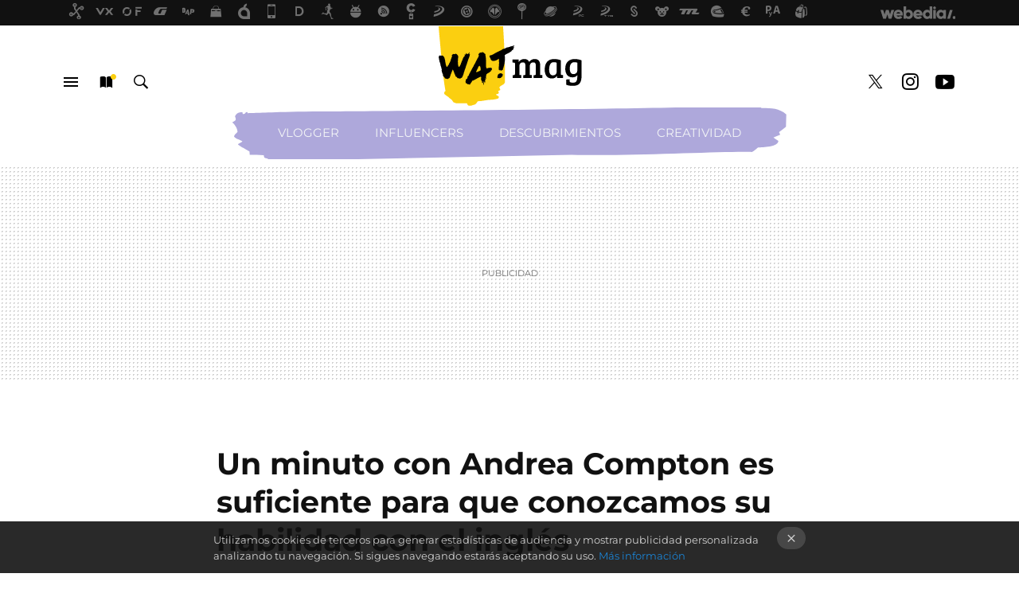

--- FILE ---
content_type: text/html; charset=UTF-8
request_url: https://www.thewatmag.com/influencers/un-minuto-con-andrea-compton-es-suficiente-para-que-conozcamos-su-habilidad-con-el-ingles
body_size: 23859
content:
<!DOCTYPE html>
<html lang="es">
<head>
  <script>
 var country = 'US';
 var isSpainOrLatamUser = true;
 var WSLUser = null;
 var WSLUserIsXtraSubscribed = false;
 (function() {
  try {
   var cookieName = "weblogssl_user";
   var cookies = document.cookie.split(";");
   for (var i = 0; i < cookies.length; i++) {
    var fragments = /^\s*([^=]+)=(.+?)\s*$/.exec(cookies[i]);
    if (fragments[1] === cookieName) {
     var cookie = decodeURIComponent(decodeURIComponent(fragments[2]));
     WSLUser = JSON.parse(cookie).user;
     WSLUserIsXtraSubscribed = 'object' === typeof WSLUser && 1 === WSLUser.xtraSubscribed;
     break;
    }
   }
  } catch (e) {}
 })();
</script>
  <title>Un minuto con Andrea Compton es suficiente para que conozcamos su habilidad con el inglés</title>
<script>
 window.WSL2 = window.WSL2 || {};
 WSL2.config = WSL2.config || {};
 WSL2.config.title = "Un minuto con Andrea Compton es suficiente para que conozcamos su habilidad con el inglés";
</script>
 <meta http-equiv="Content-Type" content="text/html; charset=UTF-8">
<meta name="viewport" content="width=device-width, initial-scale=1.0">
 <meta name="description" content="La ametralladora de preguntas está lista y cargada de nuevo y dispuesta para un nuevo valiente. Esta vez Andrea Compton es quien dá un paso al frente para...">
 <script>WSL2.config.metaDescription = "La ametralladora de preguntas está lista y cargada de nuevo y dispuesta para un nuevo valiente. Esta vez Andrea Compton es quien dá un paso al frente para..."</script>
  <meta name="news_keywords" content="Entrevistas, Influencers, ¿Quién es...?">
   <meta name="robots" content="max-image-preview:large">
<meta property="fb:admins" content="100000716994885">
<meta property="fb:pages" content="149393505782884">
<meta property="fb:app_id" content="271304913396007">
<meta name="application-name" content="WATmag">
<meta name="msapplication-tooltip" content="WATmag">
<meta name="msapplication-starturl" content="https://www.thewatmag.com">
<meta name="mobile-web-app-capable" content="yes">
                 <meta property="og:image" content="https://i.blogs.es/36cd6f/ltkma46vlty/840_560.jpg">
      <meta property="og:title" content="Un minuto con Andrea Compton es suficiente para que conozcamos su habilidad con el inglés">
  <meta property="og:description" content="La ametralladora de preguntas está lista y cargada de nuevo y dispuesta para un nuevo valiente. Esta vez Andrea Compton es quien dá un paso al frente para...">
  <meta property="og:url" content="https://www.thewatmag.com/influencers/un-minuto-con-andrea-compton-es-suficiente-para-que-conozcamos-su-habilidad-con-el-ingles">
  <meta property="og:type" content="article">
  <meta property="og:updated_time" content="2018-05-11T09:00:25Z">
    <meta name="DC.Creator" content="Jaime Casal">
  <meta name="DC.Date" content="2018-05-10">
  <meta name="DC.date.issued" content="2018-05-11T09:00:25Z">
  <meta name="DC.Source" content="WATmag">
  <meta property="article:modified_time" content="2018-05-11T09:00:25Z">
  <meta property="article:published_time" content="2018-05-10T16:01:23Z">
  <meta property="article:section" content="influencers">
         <meta property="article:tag" content="Entrevistas">
             <meta name="twitter:card" content="player"><meta name="twitter:player" content="https://www.youtube.com/embed/LTKmA46VLtY"><meta name="twitter:player:height" content="390"><meta name="twitter:player:width" content="640"><meta name="twitter:site" content="@thewatmag"><meta name="twitter:title" content="Un minuto con Andrea Compton es suficiente para que conozcamos su habilidad con el inglés"><meta name="twitter:description" content="La ametralladora de preguntas está lista y cargada de nuevo y dispuesta para un nuevo valiente. Esta vez Andrea Compton es quien dá un paso al frente para...">         <script>
  window.dataLayer = [{"site":"WMG","siteSection":"postpage","vertical":"Entertainment","amp":"no","postId":333,"postUrl":"https:\/\/www.thewatmag.com\/influencers\/un-minuto-con-andrea-compton-es-suficiente-para-que-conozcamos-su-habilidad-con-el-ingles","publishedDate":"2018-05-10","modifiedDate":"2018-05-11T09:00","categories":["influencers","quien-es"],"tags":["entrevistas"],"videoContent":true,"partner":false,"blockLength":3,"author":"jaime casal","postType":"normal","linksToEcommerce":"none","ecomPostExpiration":"not_classified","mainCategory":"influencers","postExpiration":null,"wordCount":101}];
 window.dataLayer[0].visitor_country = country;
 </script>
<script async src="https://www.googletagmanager.com/gtag/js?id=G-L3X96ZX03D"></script>
<script>
 window.dataLayer = window.dataLayer || [];
 window.WSL2 = window.WSL2 || {};
 window.WSL2.pageViewParams = {"site":"WMG","site_section":"postpage","vertical":"Entertainment","amp":"no","visitor_country":"US","content_id":333,"post_url":"https:\/\/www.thewatmag.com\/influencers\/un-minuto-con-andrea-compton-es-suficiente-para-que-conozcamos-su-habilidad-con-el-ingles","content_publication_date":"2018-05-10","modified_date":"2018-05-11T09:00","page_category":"influencers,quien-es","content_tags":"entrevistas","has_video_content":true,"global_branded":false,"block_length":3,"content_author_id":"jaime casal","post_type":"normal","links_to_ecommerce":"none","ecompost_expiration":"not_classified","mainCategory":"influencers","post_expiration":null,"word_count":101};
 function gtag(){dataLayer.push(arguments);}
 gtag('js', new Date());
 gtag('config', 'G-L3X96ZX03D', { send_page_view: false });
  gtag('event', 'page_view', {"site":"WMG","site_section":"postpage","vertical":"Entertainment","amp":"no","visitor_country":"US","content_id":333,"post_url":"https:\/\/www.thewatmag.com\/influencers\/un-minuto-con-andrea-compton-es-suficiente-para-que-conozcamos-su-habilidad-con-el-ingles","content_publication_date":"2018-05-10","modified_date":"2018-05-11T09:00","page_category":"influencers,quien-es","content_tags":"entrevistas","has_video_content":true,"global_branded":false,"block_length":3,"content_author_id":"jaime casal","post_type":"normal","links_to_ecommerce":"none","ecompost_expiration":"not_classified","mainCategory":"influencers","post_expiration":null,"word_count":101});
</script>
 <script>
 window.WSL2 = window.WSL2 || {};
 WSL2.config = WSL2.config || {};
 WSL2.config.enableDidomiOverlay = 0;
</script>

                       





  




<script type="application/ld+json">
 {"@context":"https:\/\/schema.org","@type":"Article","mainEntityOfPage":"https:\/\/www.thewatmag.com\/influencers\/un-minuto-con-andrea-compton-es-suficiente-para-que-conozcamos-su-habilidad-con-el-ingles","name":"Un minuto con Andrea Compton es suficiente para que conozcamos su habilidad con el inglés","headline":"Un minuto con Andrea Compton es suficiente para que conozcamos su habilidad con el inglés","articlebody":"Por el estudio han pasado ya varios creadores de contenido, como Dayo Script o La Gata Verde, y todos salieron, mas o menos, ilesos de la batería de preguntas que teníamos preparada para ellos. Esta vez la valiente que va a intentar sobrevivir a nuestra ráfaga es Andrea Compton. ¿Es mas de Compañeros o de Al Salir de Clase?, ¿prefiere a Cárdenas o a Marhuenda? Estas, y otras preguntas, en el vídeo. ¡Y si quieres que sentemos delante de la cámara a otro valiente en concreto o tienes una pregunta que podríamos lanzar no dudes en dejar tu sugerencia en comentarios!","datePublished":"2018-05-10T16:01:23Z","dateModified":"2018-05-11T09:00:25Z","description":"La ametralladora de preguntas está lista y cargada de nuevo y dispuesta para un nuevo valiente. Esta vez Andrea Compton es quien dá un paso al frente para...","publisher":{"@type":"Organization","name":"WATmag","url":"https:\/\/www.thewatmag.com","sameAs":["https:\/\/x.com\/thewatmag","https:\/\/www.facebook.com\/watmag","https:\/\/www.youtube.com\/WatMag","https:\/\/instagram.com\/watmag"],"logo":{"@type":"ImageObject","url":"https:\/\/img.weblogssl.com\/css\/thewatmag\/p\/amp\/images\/logo.png?v=1768905946","width":600,"height":60},"Parentorganization":"Webedia"},"image":{"@type":"ImageObject","url":"https:\/\/i.blogs.es\/36cd6f\/ltkma46vlty\/1200_630.jpg","width":1200,"height":630},"author":[{"@type":"Person","name":"Jaime Casal","url":"https:\/\/www.thewatmag.com\/autor\/jaime-casal"}],"url":"https:\/\/www.thewatmag.com\/influencers\/un-minuto-con-andrea-compton-es-suficiente-para-que-conozcamos-su-habilidad-con-el-ingles","thumbnailUrl":"https:\/\/i.blogs.es\/36cd6f\/ltkma46vlty\/1200_630.jpg","articleSection":"Influencers","creator":"Jaime Casal","keywords":"Entrevistas, Influencers, ¿Quién es...?"}
</script>
   <link rel="preconnect" href="https://i.blogs.es">
<link rel="shortcut icon" href="https://img.weblogssl.com/css/thewatmag/p/common/favicon.ico" type="image/ico">
<link rel="apple-touch-icon" href="https://img.weblogssl.com/css/thewatmag/p/common/apple-touch-icon.png">
<link rel="apple-touch-icon-precomposed" sizes="144x144" href="https://img.weblogssl.com/css/thewatmag/p/common/apple-touch-icon-144-precomposed.png">
<link rel="apple-touch-icon-precomposed" sizes="114x114" href="https://img.weblogssl.com/css/thewatmag/p/common/apple-touch-icon-114-precomposed.png">
<link rel="apple-touch-icon-precomposed" sizes="72x72" href="https://img.weblogssl.com/css/thewatmag/p/common/apple-touch-icon-72-precomposed.png">
<link rel="apple-touch-icon-precomposed" href="https://img.weblogssl.com/css/thewatmag/p/common/apple-touch-icon-57-precomposed.png">
 <link rel="preconnect" href="https://static.criteo.net/" crossorigin>
 <link rel="dns-prefetch" href="https://static.criteo.net/">
 <link rel="preconnect" href="https://ib.adnxs.com/" crossorigin>
 <link rel="dns-prefetch" href="https://ib.adnxs.com/">
 <link rel="preconnect" href="https://bidder.criteo.com/" crossorigin>
 <link rel="dns-prefetch" href="https://bidder.criteo.com/">
   <link rel="preload" as="style" href="https://img.weblogssl.com/css/thewatmag/p/thewatmag-d/main.css?v=1768905946">
   <link rel="alternate" type="application/rss+xml" title="Thewatmag - todas las noticias" href="/index.xml">
   <link rel="image_src" href="https://i.blogs.es/36cd6f/ltkma46vlty/75_75.jpg">
      <link rel="canonical" href="https://www.thewatmag.com/influencers/un-minuto-con-andrea-compton-es-suficiente-para-que-conozcamos-su-habilidad-con-el-ingles">
   
   <link rel="amphtml" href="https://www.thewatmag.com/influencers/un-minuto-con-andrea-compton-es-suficiente-para-que-conozcamos-su-habilidad-con-el-ingles/amp" >
  <link rel="stylesheet" type="text/css" href="https://img.weblogssl.com/css/thewatmag/p/thewatmag-d/main.css?v=1768905946">
 
     </head>
<body class="js-desktop m-cms prod js-body  ">
              <script>
 var cs_ucfr = "0";
 var _comscore = _comscore || [];
 var configs = {c1: "2", c2: "6035191", cs_ucfr: cs_ucfr};
 var keyword = keyword || '';
 if(keyword) {
  configs.options = {url_append: "comscorekw=" + keyword};
 }
 _comscore.push(configs);
 var s = document.createElement("script"), el = document.getElementsByTagName("script")[0];
 s.async = true;
 s.src = "https://sb.scorecardresearch.com/cs/6035191/beacon.js";
 el.parentNode.insertBefore(s, el);
</script>
 
<script>
 dataLayer.push({
  contentGroup1: "post",
  contentGroup2: "jaime casal",
  contentGroup3: "influencers",
  contentGroup4: "normal",
  contentGroup5: "180510",
 });
</script>
 <script>let viewsOnHost = +sessionStorage.getItem("upv") || 0;
viewsOnHost += 1;
sessionStorage.setItem("upv", viewsOnHost);

let sessionsOnHost = +localStorage.getItem("sessionsOnHost") || 0;
if (viewsOnHost === 1) {
  sessionsOnHost += 1;
}
localStorage.setItem("sessionsOnHost", sessionsOnHost);
</script>
  <div id="publicidad"></div>
  <script>
    function hash(string) {
      const utf8 = new TextEncoder().encode(string);
      return crypto.subtle.digest('SHA-256', utf8).then((hashBuffer) => {
        const hashArray = Array.from(new Uint8Array(hashBuffer));
        return hashArray.map((bytes) => bytes.toString(16).padStart(2, '0')).join('');
      });
    }

    const populateHashedEmail = () => {
      const loggedin = WSL2.User.isUserLoggedIn();
      if (loggedin) {
        const userEmail = WSL2.User.getUserEmail();
        hash(userEmail).then((hashedEmail) => {
          jad.config.publisher.hashedId = { sha256email: hashedEmail };
        });
      }
    }

    WSL2.config.enablePerformanceImprovements = "0";
    window.hasAdblocker = getComputedStyle(document.querySelector('#publicidad')).display === 'none';
                                                                      WSL2.config.dynamicIU = "/1018282/TheWatMag/postpage";
        window.jad = window.jad || {};
    jad.cmd = jad.cmd || [];
    let swrap = document.createElement("script");
    if ('1' === WSL2.config.enablePerformanceImprovements) {
      swrap.defer = true;
    }
    else {
      swrap.async = true;
    }

    const jadTargetingData = {"site":"WMG","siteSection":"postpage","vertical":"Entertainment","amp":"no","visitor_country":"US","postId":333,"postUrl":"https:\/\/www.thewatmag.com\/influencers\/un-minuto-con-andrea-compton-es-suficiente-para-que-conozcamos-su-habilidad-con-el-ingles","publishedDate":"2018-05-10","modifiedDate":"2018-05-11T09:00","categories":["influencers","quien-es"],"tags":["entrevistas"],"videoContent":true,"partner":false,"blockLength":3,"author":"jaime casal","postType":"normal","linksToEcommerce":"none","ecomPostExpiration":"not_classified","mainCategory":"influencers","postExpiration":null,"wordCount":101};
          {
      const postCreationDate = 1525968083
      const currentDate = new Date();
      const currentTimestamp = currentDate.getTime();
      const postTimeStamp = new Date(postCreationDate*1000).getTime();
      const sixDaysMilliseconds = 6 * 60 * 24 * 60 * 1000;
      jadTargetingData["recency"] = currentTimestamp - postTimeStamp > sixDaysMilliseconds ? 'old' : 'new';
      const currentHour = (currentDate.getUTCHours() + 2) % 24;
      jadTargetingData["hour"] = String(currentHour).length == 1 ? '0' + currentHour : currentHour;
      }
        jadTargetingData["upv"] = sessionStorage.getItem("upv") || 1;

    swrap.src = "https://cdn.lib.getjad.io/library/1018282/TheWatMag";
    swrap.setAttribute("importance", "high");
    let g = document.getElementsByTagName("head")[0];
    const europeanCountriesCode = [
      'AD', 'AL', 'AT', 'AX', 'BA', 'BE', 'BG', 'BY', 'CH', 'CY', 'CZ', 'DE', 'DK',
      'EE', 'ES', 'FI', 'FO', 'FR', 'GB', 'GG', 'GI', 'GR', 'HR', 'HU', 'IE', 'IM',
      'IS', 'IT', 'JE', 'LI', 'LT', 'LU', 'LV', 'MC', 'MD', 'ME', 'MK', 'MT', 'NL',
      'NO', 'PL', 'PT', 'RO', 'RS', 'RU', 'SE', 'SI', 'SJ', 'SK', 'SM', 'UA', 'VA'
    ];
    window.WSL2 = window.WSL2 || {};
    window.WSL2.isEuropeanVisitor = europeanCountriesCode.includes(window.country);
    const enableCmpChanges = "1";
    let cmpObject = {
      includeCmp: window.WSL2.isEuropeanVisitor ? false : true,
      name: window.WSL2.isEuropeanVisitor ? 'didomi' : 'none'
    }
    if (window.WSL2.isEuropeanVisitor && "1" == enableCmpChanges) {
      cmpObject = {
        ...cmpObject,
        "siteId": "7bd10a97-724f-47b3-8e9f-867f0dea61c8",
        "noticeId": "cMA4Ary7",
        "paywall": {
          "version": 1,
          "clientId": "AeAcL5krxDiL6T0cdEbtuhszhm0bBH9S0aQeZwvgDyr0roxQA6EJoZBra8LsS0RstogsYj54y_SWXQim",
          "planId": "P-9YE00465DB691572FMWG2PEQ",
          "tosUrl": "https://weblogs.webedia.es/condiciones-uso.html",
          "touUrl": "https://weblogs.webedia.es/condiciones-uso.html",
          "privacyUrl": "https://weblogs.webedia.es/cookies.html" ,
          "language":  "es"
        }
      }
    }
    g.parentNode.insertBefore(swrap, g);
    jad.cmd.push(function() {
      jad.public.setConfig({
        page: "/1018282/TheWatMag/postpage", 
                  pagePositions: [
                         'top',
             'cen1',
             'cen2',
             'footer',
             'oop',
             'cintillo',
             '1',
             'large-sticky',
   
          ],
          elementsMapping:                                                                                    
                                                                 
 {"top":"div-gpt-top","cen1":"div-gpt-cen","cen2":"div-gpt-cen2","footer":"div-gpt-bot2","oop":"div-gpt-int","cintillo":"div-gpt-int2","1":"div-gpt-lat","large-sticky":"div-gpt-bot3"}
,
          targetingOnPosition: {
                      "top": {
     'fold': ['atf']
    },
               "cen1": {
     'fold': ['btf']
    },
               "cen2": {
     'fold': ['btf']
    },
               "footer": {
     'fold': ['btf']
    },
               "oop": {
     'fold': ['mtf']
    },
               "cintillo": {
     'fold': ['mtf']
    },
               "1": {
     'fold': ['atf'],
     'lastp': ['yes']
    },
               "inread1": {
     'fold': ['mtf']
    },
               "2": {
     'fold': ['mtf']
    },
               "3": {
     'fold': ['mtf']
    },
               "4": {
     'fold': ['mtf']
    },
               "5": {
     'fold': ['mtf']
    },
               "6": {
     'fold': ['mtf']
    },
               "7": {
     'fold': ['mtf']
    },
               "8": {
     'fold': ['mtf']
    },
               "large-sticky": {
     'fold': ['atf']
    },
      
          },
                targeting: jadTargetingData,
        interstitialOnFirstPageEnabled: false,
        cmp: cmpObject,
        wemass: {
          targeting: {
            page: {
              type: jadTargetingData.siteSection ?? "",
              content: {
                categories: jadTargetingData.categories ?? [""],
              },
              article: {
                id: jadTargetingData.postId ?? "",
                title: WSL2.config.title ?? "",
                description: WSL2.config.metaDescription ?? "",
                topics: jadTargetingData.tags ?? [""],
                authors: jadTargetingData.author ? jadTargetingData.author.split(',') : [""],
                modifiedAt: jadTargetingData.modifiedDate ? new Date(jadTargetingData.modifiedDate).toISOString() : "",
                publishedAt: jadTargetingData.publishedDate ? new Date(jadTargetingData.modifiedDate).toISOString() : "",
                premium: false,
                wordCount: jadTargetingData.wordCount ?? null,
                paragraphCount: jadTargetingData.blockLength ?? "",
                section: jadTargetingData.mainCategory ?? "",
                subsection: "",
              },
              user: {
                type: "",
                age: null,
                gender: "",
              },
            },
          },
        },
      });

      jad.public.loadPositions();
      jad.public.displayPositions();
    });
    if (!window.hasAdblocker) {
      window.addEventListener('load', () => {
        populateHashedEmail();
        WSL2.Events.on('loginSuccess', populateHashedEmail);
        WSL2.Events.on('onLogOut', () => {
          jad.config.publisher.hashedId = {};
        });
      });
    }
  </script>
<div class="customize-me">
 <div class="head-content-favs">
     <section class="head-container head-container-with-ad head-container-with-primary">
 <div class="head head-with-ad is-init">
  <div class="head-favicons-container">
 <nav class="head-favicons">
  <div class="head-favicons-index head-webedia-logo">
   <a id="favicons-toggle" href="https://www.webedia.es/" data-target="#head-favicons"><abbr title="Webedia">Webedia</abbr></a>
  </div>
 </nav>
</div>  <div class="head-brand">
   <div class="brand">
    <a href="/" class="brand-logo head-brand-logo"><span>WATmag</span></a>
   </div>
   <ul class="head-nav">
    <li><a href="#sections" class="head-link head-link-sections m-v1 js-toggle" data-searchbox="#search-field-1">Menú</a></li>
    <li><a href="#headlines" class="head-link head-link-new m-v1 js-toggle">Nuevo</a></li>
    <li><a href="#search" class="head-link head-link-search m-v1 js-toggle" data-searchbox="#search-field-2">Buscar</a></li>
   </ul>
      
<nav class="head-nav-social">
 <ul class="head-nav-social-list">
          
 
          <li><a href="https://www.facebook.com/watmag" class="head-link head-link-facebook" rel="nofollow">Facebook</a></li>

 
          <li><a href="https://twitter.com/thewatmag" class="head-link head-link-x" rel="nofollow">Twitter</a></li>

 
            <li><a href="https://instagram.com/watmag" class="head-link head-link-instagram" rel="nofollow">Instagram</a></li>
 
 
            <li><a href="https://www.youtube.com/WatMag?sub_confirmation=1" class="head-link head-link-youtube" rel="nofollow">Youtube</a></li>
 
 
   </ul>
</nav>
  </div>
  <div class="head-topics-container">
        <div class="head-primary-container">
  <nav class="head-primary">
   <ul>
               <li class="head-primary-item">
       <a href="/categoria/vloggers">Vlogger</a>
      </li>
                    <li class="head-primary-item">
       <a href="/categoria/influencers">Influencers</a>
      </li>
                    <li class="head-primary-item">
       <a href="/categoria/descubrimientos">Descubrimientos</a>
      </li>
                    <li class="head-primary-item">
       <a href="/categoria/creatividad">Creatividad</a>
      </li>
            </ul>
  </nav>
   </div>
     </div>
 </div>
</section>

    <div class="ad ad-top">
  <div class="ad-box" id="div-gpt-top">
     </div>
   </div>
   
    <div class="page-container ">
         <div class="content-container">
    <main>
     <article class="article article-normal">
       <header class="post-normal-header">
                 <div class="post-title-container">
  <h1 class="post-title">
     Un minuto con Andrea Compton es suficiente para que conozcamos su habilidad con el inglés   </h1>
</div>
                           <div class="post-asset-main">
  <div class="article-asset-large article-asset-video">
   <div class="asset-content">
    <div class="base-asset-video">
     <iframe width="650" height="366" src="//www.youtube.com/embed/LTKmA46VLtY" allowfullscreen></iframe>    </div>
   </div>
  </div>
 </div>
        <div class="post-comments-shortcut">
                            <a title="Sin comentarios" href="#comments" class="post-comments js-smooth-scroll">Sin comentarios</a>
              
               <a href="#" onclick="window.open('https://www.facebook.com/sharer/sharer.php?u=https://www.thewatmag.com/influencers/un-minuto-con-andrea-compton-es-suficiente-para-que-conozcamos-su-habilidad-con-el-ingles%3Futm_source%3Dfacebook%26utm_medium%3Dsocial%26utm_campaign%3Dbotoneraweb', '', 'menubar=no,toolbar=no,resizable=yes,scrollbars=yes,height=600,width=600'); return false;" class="btn-facebook js-btn-facebook" data-postname="un-minuto-con-andrea-compton-es-suficiente-para-que-conozcamos-su-habilidad-con-el-ingles">Facebook</a>
 <a href="https://twitter.com/intent/tweet?url=https://www.thewatmag.com/p/333%3Futm_source%3Dtwitter%26utm_medium%3Dsocial%26utm_campaign%3Dbotoneraweb&text=Un%20minuto%20con%20Andrea%20Compton%20es%20suficiente%20para%20que%20conozcamos%20su%20habilidad%20con%20el%20ingl%C3%A9s&via=thewatmag" class="btn-x js-btn-twitter" data-postname="un-minuto-con-andrea-compton-es-suficiente-para-que-conozcamos-su-habilidad-con-el-ingles">Twitter</a>
<a href="https://share.flipboard.com/bookmarklet/popout?v=2&title=Un%20minuto%20con%20Andrea%20Compton%20es%20suficiente%20para%20que%20conozcamos%20su%20habilidad%20con%20el%20ingl%C3%A9s&url=https%3A%2F%2Fwww.thewatmag.com%2Finfluencers%2Fun-minuto-con-andrea-compton-es-suficiente-para-que-conozcamos-su-habilidad-con-el-ingles%3Futm_source%3Dflipboard%26utm_medium%3Dsocial%26utm_campaign%3Dbotoneraweb" class="btn-flipboard js-flipboard-share-button js-flipboard-share-event" data-postname="un-minuto-con-andrea-compton-es-suficiente-para-que-conozcamos-su-habilidad-con-el-ingles">Flipboard</a>
<a href="mailto:?subject=Un%20minuto%20con%20Andrea%20Compton%20es%20suficiente%20para%20que%20conozcamos%20su%20habilidad%20con%20el%20ingl%C3%A9s&body=https://www.thewatmag.com/influencers/un-minuto-con-andrea-compton-es-suficiente-para-que-conozcamos-su-habilidad-con-el-ingles%3Futm_source%3Demailsharing%26utm_medium%3Demail%26utm_content%3DPOST%26utm_campaign%3Dbotoneraweb%26utm_term%3DCLICK%2BON%2BTITLE" class="btn-email js-btn-email" data-postname="un-minuto-con-andrea-compton-es-suficiente-para-que-conozcamos-su-habilidad-con-el-ingles">E-mail</a>
 <span class="js-whatsapp"></span>
 <script>
   document.addEventListener('DOMContentLoaded', () => {
     const userAgent = navigator.userAgent.toLowerCase();
     if (userAgent.indexOf('ipod') < 0) {
       if (userAgent.indexOf('android') >= 0 || userAgent.indexOf('iphone') >= 0) {
         const length = document.getElementsByClassName('js-whatsapp').length;
         for (let i = 0; i < length; i++) {
           document.getElementsByClassName('js-whatsapp')[i].innerHTML = `<a class='btn-whatsapp js-btn-whatsapp' data-postname="un-minuto-con-andrea-compton-es-suficiente-para-que-conozcamos-su-habilidad-con-el-ingles" href="whatsapp://send?text=Un minuto con Andrea Compton es suficiente para que conozcamos su habilidad con el inglés  https://www.thewatmag.com/influencers/un-minuto-con-andrea-compton-es-suficiente-para-que-conozcamos-su-habilidad-con-el-ingles%3Futm_source%3Dwhatsapp%26utm_medium%3Dsocial%26utm_campaign%3Dbotoneramobile">Whatsapp</a>`;
         }
       }
     }
   }, {once:true});
 </script>
        </div>
       </header>
      <div class="article-content-wrapper">
       <div class="article-content-inner">
                  <div class="article-metadata-container">
 <div class="article-meta-row">
 <div class="article-time">
   <time
   class="article-date"
   datetime="2018-05-10T16:01:23Z"
   data-format="D MMMM YYYY"
   data-post-modified-time="2018-05-11T09:00:25Z"
   data-post-modified-format="D MMMM YYYY, HH:mm"
   data-post-reindexed-original-time=""
  >
   2018-05-11T09:00:25Z
  </time>
  <span id="is-editor"></span>
</div>
   </div>
</div>
<div class="p-a-cr m-pa-single  js-authors-container">
 <div class="p-a-wrap js-wrap">
     <div class="p-a-avtr">
       <img src="https://www.gravatar.com/avatar/44c6886879ab8c4ab5df49634abdebb1?s=80&amp;d=mm&amp;r=g" alt="jaime-casal" class="author-avatar">
    </div>
    <div class="p-a-info">
           <div class="au-card-relative js-relative">
      <div class="p-a-chip js-author  p-ab-is-hidden
" data-id="author-14-creator" role="button" tabindex="0">
  <p><span>Jaime Casal</span></p>
  <span class="p-a-ui"></span> </div>
                </div>
          <span class="p-a-job"></span>     </div>
 </div>
 </div>
 <div class="p-a-card-popover">
         <div class="p-a-card js-author-info  p-ab-is-hidden
" id="author-14-creator" >
 <div class="p-a-cwrap">
  <div class="p-a-avtr">
         <img src="https://www.gravatar.com/avatar/44c6886879ab8c4ab5df49634abdebb1?s=80&amp;d=mm&amp;r=g" alt="jaime-casal" class="a-c-img">
       </div>
  <div class="p-a-pi">
         <span class="ic-close js-close" role="button" tabindex="0"></span>
        <p class="p-a-cn">Jaime Casal</p>
   <small class="p-a-cj"></small>
  </div>
 </div>
 <div class="p-a-c">
      <a class="p-a-pl" href="/autor/jaime-casal" >17 publicaciones de Jaime Casal</a>
 </div>
</div>
          </div>
                        <div class="article-content">
          <div class="blob js-post-images-container">
<p>Por el estudio han pasado ya varios creadores de contenido, como <a rel="noopener, noreferrer" href="https://www.youtube.com/watch?v=JQP-tD6k-CQ">Dayo Script</a> o <a rel="noopener, noreferrer" href="https://www.youtube.com/watch?v=o-mE66M3bWg&t">La Gata Verde</a>, y todos salieron, mas o menos, ilesos de la <strong>batería de preguntas</strong> que teníamos preparada para ellos.</p>
<!-- BREAK 1 --> <div class="ad ad-lat">
  <div class="ad-box" id="div-gpt-lat">
     </div>
   </div>
<!--more--><p>Esta vez la valiente que va a intentar sobrevivir a nuestra ráfaga es <strong>Andrea Compton</strong>.</p>

<p><strong>¿Es mas de Compañeros o de Al Salir de Clase?, ¿prefiere a Cárdenas o a Marhuenda?</strong></p>

<p>Estas, y otras preguntas, en el vídeo.
¡Y si quieres que sentemos delante de la cámara a otro valiente en concreto o tienes una pregunta que podríamos lanzar no dudes en dejar tu sugerencia en comentarios!</p>
<!-- BREAK 2 --><script>
 (function() {
  window._JS_MODULES = window._JS_MODULES || {};
  var headElement = document.getElementsByTagName('head')[0];
  if (_JS_MODULES.instagram) {
   var instagramScript = document.createElement('script');
   instagramScript.src = 'https://platform.instagram.com/en_US/embeds.js';
   instagramScript.async = true;
   instagramScript.defer = true;
   headElement.appendChild(instagramScript);
  }
 })();
</script>
 
 </div>
        </div>
       </div>
      </div>
     </article>
     <div class="section-post-closure">
 <div class="section-content">
  <div class="social-share-group">
      <a href="#" onclick="window.open('https://www.facebook.com/sharer/sharer.php?u=https://www.thewatmag.com/influencers/un-minuto-con-andrea-compton-es-suficiente-para-que-conozcamos-su-habilidad-con-el-ingles%3Futm_source%3Dfacebook%26utm_medium%3Dsocial%26utm_campaign%3Dbotoneraweb', '', 'menubar=no,toolbar=no,resizable=yes,scrollbars=yes,height=600,width=600'); return false;" class="btn-facebook js-btn-facebook" data-postname="un-minuto-con-andrea-compton-es-suficiente-para-que-conozcamos-su-habilidad-con-el-ingles">Facebook</a>
 <a href="https://twitter.com/intent/tweet?url=https://www.thewatmag.com/p/333%3Futm_source%3Dtwitter%26utm_medium%3Dsocial%26utm_campaign%3Dbotoneraweb&text=Un%20minuto%20con%20Andrea%20Compton%20es%20suficiente%20para%20que%20conozcamos%20su%20habilidad%20con%20el%20ingl%C3%A9s&via=thewatmag" class="btn-x js-btn-twitter" data-postname="un-minuto-con-andrea-compton-es-suficiente-para-que-conozcamos-su-habilidad-con-el-ingles">Twitter</a>
<a href="https://share.flipboard.com/bookmarklet/popout?v=2&title=Un%20minuto%20con%20Andrea%20Compton%20es%20suficiente%20para%20que%20conozcamos%20su%20habilidad%20con%20el%20ingl%C3%A9s&url=https%3A%2F%2Fwww.thewatmag.com%2Finfluencers%2Fun-minuto-con-andrea-compton-es-suficiente-para-que-conozcamos-su-habilidad-con-el-ingles%3Futm_source%3Dflipboard%26utm_medium%3Dsocial%26utm_campaign%3Dbotoneraweb" class="btn-flipboard js-flipboard-share-button js-flipboard-share-event" data-postname="un-minuto-con-andrea-compton-es-suficiente-para-que-conozcamos-su-habilidad-con-el-ingles">Flipboard</a>
<a href="mailto:?subject=Un%20minuto%20con%20Andrea%20Compton%20es%20suficiente%20para%20que%20conozcamos%20su%20habilidad%20con%20el%20ingl%C3%A9s&body=https://www.thewatmag.com/influencers/un-minuto-con-andrea-compton-es-suficiente-para-que-conozcamos-su-habilidad-con-el-ingles%3Futm_source%3Demailsharing%26utm_medium%3Demail%26utm_content%3DPOST%26utm_campaign%3Dbotoneraweb%26utm_term%3DCLICK%2BON%2BTITLE" class="btn-email js-btn-email" data-postname="un-minuto-con-andrea-compton-es-suficiente-para-que-conozcamos-su-habilidad-con-el-ingles">E-mail</a>
 <span class="js-whatsapp"></span>
 <script>
   document.addEventListener('DOMContentLoaded', () => {
     const userAgent = navigator.userAgent.toLowerCase();
     if (userAgent.indexOf('ipod') < 0) {
       if (userAgent.indexOf('android') >= 0 || userAgent.indexOf('iphone') >= 0) {
         const length = document.getElementsByClassName('js-whatsapp').length;
         for (let i = 0; i < length; i++) {
           document.getElementsByClassName('js-whatsapp')[i].innerHTML = `<a class='btn-whatsapp js-btn-whatsapp' data-postname="un-minuto-con-andrea-compton-es-suficiente-para-que-conozcamos-su-habilidad-con-el-ingles" href="whatsapp://send?text=Un minuto con Andrea Compton es suficiente para que conozcamos su habilidad con el inglés  https://www.thewatmag.com/influencers/un-minuto-con-andrea-compton-es-suficiente-para-que-conozcamos-su-habilidad-con-el-ingles%3Futm_source%3Dwhatsapp%26utm_medium%3Dsocial%26utm_campaign%3Dbotoneramobile">Whatsapp</a>`;
         }
       }
     }
   }, {once:true});
 </script>
  </div>
     <div class="post-tags-container">
 <span class="post-link-title">Temas</span>
   <ul class="post-link-list" id="js-post-link-list-container">
       <li class="post-category-name">
           <a href="/categoria/influencers">Influencers</a>
         </li>
       <li class="post-category-name">
           <a href="/categoria/quien-es">¿Quién es...?</a>
         </li>
               <li class="post-link-item"><a href="/tag/entrevistas">Entrevistas</a></li>
         </ul>
  <span class="btn-expand" id="js-btn-post-tags"></span>
</div>
   </div>
</div>
  <div class ="limit-container">
    <div class="OUTBRAIN" data-src="https://www.thewatmag.com/influencers/un-minuto-con-andrea-compton-es-suficiente-para-que-conozcamos-su-habilidad-con-el-ingles" data-widget-id="AR_1"></div> 
 </div>
 <script async="async" src="//widgets.outbrain.com/outbrain.js"></script>
            <div class="ad ad-cen">
  <div class="ad-box" id="div-gpt-cen">
     </div>
   </div>
           <script>
 window.WSLModules || (window.WSLModules = {});
 WSLModules.Comments || (WSLModules.Comments = {
  'moduleConf' : "c1"
 });
</script>
<a id="to-comments"></a>
<div id="comments">
 <div class="comment-section">
     <div class="comment-wrapper">
    <div class="alert-message">Comentarios cerrados</div>
   </div>
    <script>
  window.AML || (window.AML = {});
  AML.Comments || (AML.Comments = {});
  AML.Comments.config || (AML.Comments.config = {});
  AML.Comments.config.data = {"comments":[],"meta":{"more_records":"false","start":0,"total":0,"order":"valued","totalCount":0,"commentStatus":"closed"}};
  AML.Comments.config.postId = 333;
  AML.Comments.config.enableSocialShare = "0";
  AML.Comments.config.status = "closed";
  AML.Comments.config.campaignDate = "02_Feb_2026";
</script>

 </div>
</div>
           <div class="ad ad-cen2">
  <div class="ad-box" id="div-gpt-cen2">
     </div>
   </div>
      <div class="ad ad-bot">
  <div class="ad-box" id="div-gpt-bot2">
     </div>
   </div>
            <div class="ad ad-center">
  <div class="ad-box" id="div-gpt-bot3">
     </div>
     <button class="btn-bot-close"></button>
   </div>
                
    </main>
    <script>
  window.WSLModules = window.WSLModules || {};
  WSLModules.Footer = {'moduleConf' : 'c1'};
</script>
 <script>
  function removeBaseAssetClass(divId) {
    const videoElement = document.getElementById(divId);
    const videoParent = videoElement.parentElement.parentElement;
    videoParent.classList.remove('base-asset-video');
  }

  function initDailymotionPlayer(divId, videoId, videoFooter, inhouse, adResponseString) {
    dailymotion.getPlayer(divId).then((player) => {
      const baseParams = '%26videofooter%3D' + videoFooter + '%26inhouse%3D' + inhouse + '&vpos';
      let finalParams;

      if (adResponseString) {
        let parts = adResponseString.split("/")[1];
        if (typeof parts === 'string') {
          parts = parts.split('&vpos');
        } else {
          parts = [];
        }
        finalParams = parts.join(baseParams);
      } else {
        finalParams = baseParams;
      }

      finalParams = decodeURIComponent(finalParams);

      const config = { plcmt: "2" };
      if ('1' === WSL2.config.enableDynamicIU) {
        config.dynamiciu = WSL2.config.dynamicIU;
        config.keyvalues = finalParams;
      } else {
        config.customParams = finalParams;
      }
      player.setCustomConfig(config);
      player.loadContent({ video: videoId });
    })
    .then(() => {
      removeBaseAssetClass(divId);
    });
  }

  function runDailyMotion () {
    const AUTOPLAY_LIMIT = WSL2.config.dailymotionAutoplayLimit;
    let isPostsubtypeUseLimit = true;
    let autoplayLimit = Infinity;
    if (AUTOPLAY_LIMIT) {
      isPostsubtypeUseLimit = 0 > ['landing'].indexOf(WSL2.config.postSubType);
      autoplayLimit = isPostsubtypeUseLimit ? AUTOPLAY_LIMIT : autoplayLimit;
    }

    const isPostPage = Boolean(WSL2.config.postId);
    const isDesktop = document.body.classList.contains('js-desktop');

    const getTargetingKeyValues = (videoContainer) => {
      let scriptTagInVideo = '';
      Array.from(videoContainer.children).forEach((child) => {
        if ('SCRIPT' === child.tagName) {
          scriptTagInVideo = child;
        }
      });

      const autoplayVideos = [];
      const data = JSON.parse(scriptTagInVideo.text);
      let inhouse = 'webedia-prod' === data.tag;
      const videoData = data;
      const isAutoplayable = isPostPage && autoplayVideos.length <= autoplayLimit ? Boolean(data.autoplay) : false;
      let autoplayValue = isAutoplayable ? 'on' : 'off';
      let isAutoplayTargetingTrue = data.autoplay;
      let videoFooter = false;
      if ('videoFooter' === data.type) {
        autoplayValue = 'on';
        isAutoplayTargetingTrue = true;
        videoFooter = true;
      }
      
      if (autoplayValue) {
        autoplayVideos.push(videoContainer);
      }
      videoData.autoplayValue = autoplayValue;

      let positionName = '';
      if (isAutoplayTargetingTrue) {
        positionName = isDesktop ? 'preroll_sticky_autoplay' : 'preroll_notsticky_autoplay';
      } else {
        positionName = isDesktop ? 'preroll_sticky_starttoplay' : 'preroll_notsticky_starttoplay';
      }

      return { positionName, videoData, inhouse, videoFooter };
    };

    const initDailymotionV3 = () => {
      document.querySelectorAll('div.js-dailymotion').forEach((videoContainer, index) => {
        const { positionName, videoData, inhouse, videoFooter } = getTargetingKeyValues(videoContainer); 
        let updatedPlayerId = playerId;
        if ('off' === videoData.autoplayValue) {
          updatedPlayerId = WSL2.config.dailymotionPlayerIdAutoplayOff;
        }
        const divId = `${updatedPlayerId}-${index}`;
        const element = document.createElement('div');
        element.setAttribute('id', divId);
        videoContainer.appendChild(element);

        dailymotion.createPlayer(divId, {
          referrerPolicy: 'no-referrer-when-downgrade',
          player: updatedPlayerId,
          params: {
            mute: true,
          },
        }).then((player) => {
          WSL2.handlePlayer(player, videoData, updatedPlayerId);

          if (window.hasAdblocker || false) {
            player.loadContent({ video: videoData.videoId });
            removeBaseAssetClass(divId);
          } else {
            jad.cmd.push(() => {
              const positionKey = `${positionName}/${divId}`;

              jad.public.setTargetingOnPosition(positionKey, { related: ['yes'] });

              jad.public.getDailymotionAdsParamsForScript(
                [`${positionName}/${divId}`],
                (res) => {
                  initDailymotionPlayer(divId, videoData.videoId, videoFooter, inhouse, res[positionKey]);
                }
              );
            });
          }
        });
      });
    };

    const playerId =  WSL2.config[`${WSL2.config.device}DailymotionPlayerId`];
    const newScript = document.createElement('script');

    newScript.src = `https://geo.dailymotion.com/libs/player/${playerId}.js`;
    if (window.dailymotion === undefined) {
      window.dailymotion = { onScriptLoaded: initDailymotionV3 };
    } else {
      initDailymotionV3();
    }

    document.body.appendChild(newScript);
  }

  document.addEventListener("DOMContentLoaded", function() {
    runDailyMotion();
  });
</script>
 <footer class="foot js-foot">
 <div class="wrapper foot-wrapper foot-wrapper-show">
  <div id="newsletter" class="newsletter-box">
     </div>
     <div class="menu-follow foot-menu-follow">
    <span class="item-meta foot-item-meta">Síguenos</span>
    <ul>
 <li>
  <a href="https://twitter.com/thewatmag" class="icon-x link-x" rel="nofollow">Twitter</a>
 </li>
 <li>
  <a href="https://www.facebook.com/watmag" class="icon-facebook link-facebook" rel="nofollow">Facebook</a>
 </li>
   <li>
   <a href="https://www.youtube.com/WatMag?sub_confirmation=1" class="icon-youtube link-youtube" rel="nofollow">Youtube</a>
  </li>
     <li>
   <a class="icon-instagram link-instagram" href="https://instagram.com/watmag" rel="nofollow">Instagram</a>
  </li>
   <li>
  <a class="icon-rss link-rss" href="/index.xml" rel="nofollow">RSS</a>
 </li>
      </ul>
   </div>
      <nav class="menu-categories foot-menu-categories">
   <p class="nav-heading">En WATmag hablamos de...</p>
   <ul>
   <li>
   <a class="list-item foot-list-item" href="/categoria/asi-fue">Así fue</a>
  </li>
   <li>
   <a class="list-item foot-list-item" href="/categoria/youtube">Youtube</a>
  </li>
   <li>
   <a class="list-item foot-list-item" href="/categoria/negocio">Negocio</a>
  </li>
   <li>
   <a class="list-item foot-list-item" href="/categoria/video">Video</a>
  </li>
   <li>
   <a class="list-item foot-list-item" href="/categoria/creatividad">Creatividad</a>
  </li>
   <li>
   <a class="list-item foot-list-item" href="/categoria/influencers">Influencers</a>
  </li>
    <li>
   <a class="list-item foot-list-item" href="/tag/youtubers">Youtubers</a>
  </li>
   <li>
   <a class="list-item foot-list-item" href="/tag/creadores-de-contenido">creadores de contenido</a>
  </li>
   <li>
   <a class="list-item foot-list-item" href="/tag/polemicas-en-youtube">Polémicas en Youtube</a>
  </li>
   <li>
   <a class="list-item foot-list-item" href="/tag/twitter">twitter</a>
  </li>
   <li>
   <a class="list-item foot-list-item" href="/tag/feminismo">feminismo</a>
  </li>
   <li>
   <a class="list-item foot-list-item" href="/tag/musica">Música</a>
  </li>
 </ul>
     </nav>
  <p class="view-even-more"><a href="/archivos" class="btn">Ver más temas</a></p>      <div class="search-box foot-search">
  <div class="search-form js-search-form">
   <input id="search-field-3" type="text" 
    placeholder="Buscar en WATmag..." 
    class="search-container-3" 
    data-container="#search-container-3">
   <button class="search-button js-search-button" data-field="#search-field-3">
     Buscar
   </button>
  </div>
 </div>
   <div id="search-container-3" class="js-search-results foot-search-results"></div>
   </div>
</footer>
<div class="foot-external js-foot-external ">
 <div class="wrapper foot-wrapper">
  <header class="foot-head">
   <a class="backlink foot-backlink" href="#">Subir</a>
   <p class="webedia-brand foot-webedia-brand">
 <a href="https://www.webedia.es/" class="webedia-logo foot-webedia-logo"><span>Webedia</span></a>
</p>
  </header>
    <div class="menu-external foot-menu-external">
   <div class="spain-blogs">
          <div class="links-category">
             <p class="channel-title"> Tecnología </p>
  <ul>
         <li><a class="list-item foot-list-item"  rel="nofollow"  href="//www.xataka.com?utm_source=thewatmag&utm_medium=network&utm_campaign=footer">
           Xataka
         </a></li>
            <li><a class="list-item foot-list-item"  href="//www.xatakamovil.com?utm_source=thewatmag&utm_medium=network&utm_campaign=footer">
           Xataka Móvil
         </a></li>
            <li><a class="list-item foot-list-item"  href="//www.xatakandroid.com?utm_source=thewatmag&utm_medium=network&utm_campaign=footer">
           Xataka Android
         </a></li>
            <li><a class="list-item foot-list-item"  href="//www.xatakahome.com?utm_source=thewatmag&utm_medium=network&utm_campaign=footer">
           Xataka Smart Home
         </a></li>
            <li><a class="list-item foot-list-item"  href="//www.applesfera.com?utm_source=thewatmag&utm_medium=network&utm_campaign=footer">
           Applesfera
         </a></li>
            <li><a class="list-item foot-list-item"  href="//www.genbeta.com?utm_source=thewatmag&utm_medium=network&utm_campaign=footer">
           Genbeta
         </a></li>
            <li><a class="list-item foot-list-item"  href="//www.mundoxiaomi.com?utm_source=thewatmag&utm_medium=network&utm_campaign=footer">
           Mundo Xiaomi
         </a></li>
            <li><a class="list-item foot-list-item"  href="//www.territorioese.com?utm_source=thewatmag&utm_medium=network&utm_campaign=footer">
           Territorio S
         </a></li>
      </ul>

   
  </div>
   <div class="links-category">
             <p class="channel-title"> Videojuegos </p>
  <ul>
         <li><a class="list-item foot-list-item"  href="//www.3djuegos.com#utm_source=thewatmag&utm_medium=network&utm_campaign=footer">
           3DJuegos
         </a></li>
            <li><a class="list-item foot-list-item"  href="//www.vidaextra.com?utm_source=thewatmag&utm_medium=network&utm_campaign=footer">
           Vida Extra
         </a></li>
            <li><a class="list-item foot-list-item"  href="//www.millenium.gg?utm_source=thewatmag&utm_medium=network&utm_campaign=footer">
           MGG
         </a></li>
            <li><a class="list-item foot-list-item"  href="//www.3djuegospc.com#utm_source=thewatmag&utm_medium=network&utm_campaign=footer">
           3DJuegos PC
         </a></li>
            <li><a class="list-item foot-list-item"  href="//www.3djuegosguias.com#utm_source=thewatmag&utm_medium=network&utm_campaign=footer">
           3DJuegos Guías
         </a></li>
      </ul>

   
  </div>
   <div class="links-category">
             <p class="channel-title"> Entretenimiento </p>
  <ul>
         <li><a class="list-item foot-list-item"  href="https://www.sensacine.com#utm_source=thewatmag&utm_medium=network&utm_campaign=footer">
           Sensacine
         </a></li>
            <li><a class="list-item foot-list-item"  href="//www.espinof.com?utm_source=thewatmag&utm_medium=network&utm_campaign=footer">
           Espinof
         </a></li>
      </ul>

   
  </div>
   <div class="links-category">
             <p class="channel-title"> Gastronomía </p>
  <ul>
         <li><a class="list-item foot-list-item"  href="//www.directoalpaladar.com?utm_source=thewatmag&utm_medium=network&utm_campaign=footer">
           Directo al Paladar
         </a></li>
      </ul>

   
  </div>
   <div class="links-category">
             <p class="channel-title"> Motor </p>
  <ul>
         <li><a class="list-item foot-list-item"  href="//www.motorpasion.com?utm_source=thewatmag&utm_medium=network&utm_campaign=footer">
           Motorpasión
         </a></li>
            <li><a class="list-item foot-list-item"  href="//www.motorpasionmoto.com?utm_source=thewatmag&utm_medium=network&utm_campaign=footer">
           Motorpasión Moto
         </a></li>
      </ul>

   
  </div>
   <div class="links-category">
             <p class="channel-title"> Estilo de vida </p>
  <ul>
         <li><a class="list-item foot-list-item"  rel="nofollow"  href="//www.vitonica.com?utm_source=thewatmag&utm_medium=network&utm_campaign=footer">
           Vitónica
         </a></li>
            <li><a class="list-item foot-list-item"  href="//www.trendencias.com?utm_source=thewatmag&utm_medium=network&utm_campaign=footer">
           Trendencias
         </a></li>
            <li><a class="list-item foot-list-item"  rel="nofollow"  href="//decoracion.trendencias.com?utm_source=thewatmag&utm_medium=network&utm_campaign=footer">
           Decoesfera
         </a></li>
            <li><a class="list-item foot-list-item"  href="//www.compradiccion.com?utm_source=thewatmag&utm_medium=network&utm_campaign=footer">
           Compradiccion
         </a></li>
            <li><a class="list-item foot-list-item"  href="//www.poprosa.com?utm_source=thewatmag&utm_medium=network&utm_campaign=footer">
           Poprosa
         </a></li>
            <li><a class="list-item foot-list-item"  href="//www.bebesymas.com?utm_source=thewatmag&utm_medium=network&utm_campaign=footer">
           Bebés y Más
         </a></li>
            <li><a class="list-item foot-list-item"  href="//www.diariodelviajero.com?utm_source=thewatmag&utm_medium=network&utm_campaign=footer">
           Diario del Viajero
         </a></li>
      </ul>

   
  </div>
   <div class="links-category">
             <p class="channel-title"> Economía </p>
  <ul>
         <li><a class="list-item foot-list-item"  href="//www.elblogsalmon.com?utm_source=thewatmag&utm_medium=network&utm_campaign=footer">
           El Blog Salmón
         </a></li>
            <li><a class="list-item foot-list-item"  href="//www.pymesyautonomos.com?utm_source=thewatmag&utm_medium=network&utm_campaign=footer">
           Pymes y Autónomos
         </a></li>
      </ul>

   
  </div>
 
   </div>
       <div class="latam-blogs">
     <p class="channel-title">
      Ediciones Internacionales
     </p>
           <div class="links-category">
            <ul>
         <li><a class="list-item foot-list-item"  href="//www.xataka.com.mx?utm_source=thewatmag&utm_medium=network&utm_campaign=footer">
           Xataka México
         </a></li>
            <li><a class="list-item foot-list-item"  href="//www.xataka.com.co?utm_source=thewatmag&utm_medium=network&utm_campaign=footer">
           Xataka Colombia
         </a></li>
            <li><a class="list-item foot-list-item"  href="//www.xataka.com.ar?utm_source=thewatmag&utm_medium=network&utm_campaign=footer">
           Xataka Argentina
         </a></li>
            <li><a class="list-item foot-list-item"  href="//www.xataka.com.br?utm_source=thewatmag&utm_medium=network&utm_campaign=footer">
           Xataka Brasil
         </a></li>
      </ul>

   
  </div>
   <div class="links-category">
            <ul>
         <li><a class="list-item foot-list-item"  href="//www.3djuegos.lat#utm_source=thewatmag&utm_medium=network&utm_campaign=footer">
           3DJuegos LATAM
         </a></li>
      </ul>

   
  </div>
   <div class="links-category">
            <ul>
         <li><a class="list-item foot-list-item"  href="https://www.sensacine.com.mx#utm_source=thewatmag&utm_medium=network&utm_campaign=footer">
           Sensacine México
         </a></li>
            <li><a class="list-item foot-list-item"  href="https://www.sensacine.com.co#utm_source=thewatmag&utm_medium=network&utm_campaign=footer">
           Sensacine Colombia
         </a></li>
      </ul>

   
  </div>
   <div class="links-category">
            <ul>
         <li><a class="list-item foot-list-item"  href="//www.directoalpaladar.com.mx?utm_source=thewatmag&utm_medium=network&utm_campaign=footer">
           Directo al Paladar México
         </a></li>
      </ul>

   
  </div>
   <div class="links-category">
            <ul>
         <li><a class="list-item foot-list-item"  href="//www.motorpasion.com.mx?utm_source=thewatmag&utm_medium=network&utm_campaign=footer">
           Motorpasión México
         </a></li>
      </ul>

   
  </div>
 
    </div>
           </div>
 </div>
</div>
 <aside id="head-favicons" class="head-favicons-container m-is-later js-head-favicons m-favicons-compact">
 <div class="head-favicons">
  <div class="head-favicons-index head-webedia-logo">
   <a class="js-group-toggle" href="#" data-target="#head-network"><abbr title="Webedia">Webedia</abbr></a>
  </div>
  <ul class="head-favicons-list">
                                 <li>
      <a class="favicon tec-xataka
       " rel="nofollow" href="//www.xataka.com?utm_source=thewatmag&utm_medium=network&utm_campaign=favicons">
       <span>Xataka</span>
      </a>
     </li>
                          <li>
      <a class="favicon tec-vidaextra
       "  href="//www.vidaextra.com?utm_source=thewatmag&utm_medium=network&utm_campaign=favicons">
       <span>Vida Extra</span>
      </a>
     </li>
                          <li>
      <a class="favicon oci-espinof
       "  href="//www.espinof.com?utm_source=thewatmag&utm_medium=network&utm_campaign=favicons">
       <span>Espinof</span>
      </a>
     </li>
                          <li>
      <a class="favicon tec-genbeta
       "  href="//www.genbeta.com?utm_source=thewatmag&utm_medium=network&utm_campaign=favicons">
       <span>Genbeta</span>
      </a>
     </li>
                          <li>
      <a class="favicon est-directoalpaladar
       "  href="//www.directoalpaladar.com?utm_source=thewatmag&utm_medium=network&utm_campaign=favicons">
       <span>Directo al Paladar</span>
      </a>
     </li>
                          <li>
      <a class="favicon est-trendencias
       "  href="//www.trendencias.com?utm_source=thewatmag&utm_medium=network&utm_campaign=favicons">
       <span>Trendencias</span>
      </a>
     </li>
                          <li>
      <a class="favicon tec-applesfera
       "  href="//www.applesfera.com?utm_source=thewatmag&utm_medium=network&utm_campaign=favicons">
       <span>Applesfera</span>
      </a>
     </li>
                          <li>
      <a class="favicon tec-xatakamovil
       "  href="//www.xatakamovil.com?utm_source=thewatmag&utm_medium=network&utm_campaign=favicons">
       <span>Xataka Móvil</span>
      </a>
     </li>
                                     <li>
      <a class="favicon est-decoesfera
       " rel="nofollow" href="//decoracion.trendencias.com?utm_source=thewatmag&utm_medium=network&utm_campaign=favicons">
       <span>Decoesfera</span>
      </a>
     </li>
                                     <li>
      <a class="favicon est-vitonica
       " rel="nofollow" href="//www.vitonica.com?utm_source=thewatmag&utm_medium=network&utm_campaign=favicons">
       <span>Vitónica</span>
      </a>
     </li>
                          <li>
      <a class="favicon tec-xatakandroid
       "  href="//www.xatakandroid.com?utm_source=thewatmag&utm_medium=network&utm_campaign=favicons">
       <span>Xataka Android</span>
      </a>
     </li>
                          <li>
      <a class="favicon tec-xatakahome
       "  href="//www.xatakahome.com?utm_source=thewatmag&utm_medium=network&utm_campaign=favicons">
       <span>Xataka Smart Home</span>
      </a>
     </li>
                          <li>
      <a class="favicon tec-compradiccion
       "  href="//www.compradiccion.com?utm_source=thewatmag&utm_medium=network&utm_campaign=favicons">
       <span>Compradiccion</span>
      </a>
     </li>
                          <li>
      <a class="favicon tech-3djuegos
       "  href="//www.3djuegos.com#utm_source=thewatmag&utm_medium=network&utm_campaign=favicons">
       <span>3DJuegos</span>
      </a>
     </li>
                          <li>
      <a class="favicon oci-sensacine
       "  href="https://www.sensacine.com#utm_source=thewatmag&utm_medium=network&utm_campaign=favicons">
       <span>Sensacine</span>
      </a>
     </li>
                          <li>
      <a class="favicon tech-millenium
       "  href="//www.millenium.gg?utm_source=thewatmag&utm_medium=network&utm_campaign=favicons">
       <span>MGG</span>
      </a>
     </li>
                          <li>
      <a class="favicon est-poprosa
       "  href="//www.poprosa.com?utm_source=thewatmag&utm_medium=network&utm_campaign=favicons">
       <span>Poprosa</span>
      </a>
     </li>
                          <li>
      <a class="favicon tec-mundoxiaomi
       "  href="//www.mundoxiaomi.com?utm_source=thewatmag&utm_medium=network&utm_campaign=favicons">
       <span>Mundo Xiaomi</span>
      </a>
     </li>
                          <li>
      <a class="favicon tec-3djuegospc
       "  href="//www.3djuegospc.com#utm_source=thewatmag&utm_medium=network&utm_campaign=favicons">
       <span>3DJuegos PC</span>
      </a>
     </li>
                          <li>
      <a class="favicon tec-3djuegosguias
       "  href="//www.3djuegosguias.com#utm_source=thewatmag&utm_medium=network&utm_campaign=favicons">
       <span>3DJuegos Guías</span>
      </a>
     </li>
                          <li>
      <a class="favicon tec-territorioese
       "  href="//www.territorioese.com?utm_source=thewatmag&utm_medium=network&utm_campaign=favicons">
       <span>Territorio S</span>
      </a>
     </li>
                          <li>
      <a class="favicon est-bebesymas
       "  href="//www.bebesymas.com?utm_source=thewatmag&utm_medium=network&utm_campaign=favicons">
       <span>Bebés y Más</span>
      </a>
     </li>
                          <li>
      <a class="favicon mot-motorpasion
       "  href="//www.motorpasion.com?utm_source=thewatmag&utm_medium=network&utm_campaign=favicons">
       <span>Motorpasión</span>
      </a>
     </li>
                          <li>
      <a class="favicon mot-motorpasionmoto
       "  href="//www.motorpasionmoto.com?utm_source=thewatmag&utm_medium=network&utm_campaign=favicons">
       <span>Motorpasión Moto</span>
      </a>
     </li>
                          <li>
      <a class="favicon eco-elblogsalmon
       "  href="//www.elblogsalmon.com?utm_source=thewatmag&utm_medium=network&utm_campaign=favicons">
       <span>El Blog Salmón</span>
      </a>
     </li>
                          <li>
      <a class="favicon eco-pymesyautonomos
       "  href="//www.pymesyautonomos.com?utm_source=thewatmag&utm_medium=network&utm_campaign=favicons">
       <span>Pymes y Autónomos</span>
      </a>
     </li>
                          <li>
      <a class="favicon oci-diariodelviajero
       "  href="//www.diariodelviajero.com?utm_source=thewatmag&utm_medium=network&utm_campaign=favicons">
       <span>Diario del Viajero</span>
      </a>
     </li>
         </ul>
 </div>
</aside>
<aside class="favicons-expanded-container js-favicons-expand" id="head-network">
 <div class="favicons-expanded">
           <div class="favicons-expanded-inner">
           <ul>
  <li><h4>Tecnología</h4></li>
         <li>
     <a class="favicon tec-xataka"  rel="nofollow"  href="//www.xataka.com?utm_source=thewatmag&utm_medium=network&utm_campaign=favicons">
      <span></span>Xataka
     </a>
    </li>
            <li>
     <a class="favicon tec-xatakamovil"  href="//www.xatakamovil.com?utm_source=thewatmag&utm_medium=network&utm_campaign=favicons">
      <span></span>Xataka Móvil
     </a>
    </li>
            <li>
     <a class="favicon tec-xatakandroid"  href="//www.xatakandroid.com?utm_source=thewatmag&utm_medium=network&utm_campaign=favicons">
      <span></span>Xataka Android
     </a>
    </li>
            <li>
     <a class="favicon tec-xatakahome"  href="//www.xatakahome.com?utm_source=thewatmag&utm_medium=network&utm_campaign=favicons">
      <span></span>Xataka Smart Home
     </a>
    </li>
            <li>
     <a class="favicon tec-applesfera"  href="//www.applesfera.com?utm_source=thewatmag&utm_medium=network&utm_campaign=favicons">
      <span></span>Applesfera
     </a>
    </li>
            <li>
     <a class="favicon tec-genbeta"  href="//www.genbeta.com?utm_source=thewatmag&utm_medium=network&utm_campaign=favicons">
      <span></span>Genbeta
     </a>
    </li>
            <li>
     <a class="favicon tec-mundoxiaomi"  href="//www.mundoxiaomi.com?utm_source=thewatmag&utm_medium=network&utm_campaign=favicons">
      <span></span>Mundo Xiaomi
     </a>
    </li>
            <li>
     <a class="favicon tec-territorioese"  href="//www.territorioese.com?utm_source=thewatmag&utm_medium=network&utm_campaign=favicons">
      <span></span>Territorio S
     </a>
    </li>
      </ul>

   
  </div>
   <div class="favicons-expanded-inner">
           <ul>
  <li><h4>Videojuegos</h4></li>
         <li>
     <a class="favicon tech-3djuegos"  href="//www.3djuegos.com#utm_source=thewatmag&utm_medium=network&utm_campaign=favicons">
      <span></span>3DJuegos
     </a>
    </li>
            <li>
     <a class="favicon tec-vidaextra"  href="//www.vidaextra.com?utm_source=thewatmag&utm_medium=network&utm_campaign=favicons">
      <span></span>Vida Extra
     </a>
    </li>
            <li>
     <a class="favicon tech-millenium"  href="//www.millenium.gg?utm_source=thewatmag&utm_medium=network&utm_campaign=favicons">
      <span></span>MGG
     </a>
    </li>
            <li>
     <a class="favicon tec-3djuegospc"  href="//www.3djuegospc.com#utm_source=thewatmag&utm_medium=network&utm_campaign=favicons">
      <span></span>3DJuegos PC
     </a>
    </li>
            <li>
     <a class="favicon tec-3djuegosguias"  href="//www.3djuegosguias.com#utm_source=thewatmag&utm_medium=network&utm_campaign=favicons">
      <span></span>3DJuegos Guías
     </a>
    </li>
      </ul>

   
  </div>
   <div class="favicons-expanded-inner">
           <ul>
  <li><h4>Entretenimiento</h4></li>
         <li>
     <a class="favicon oci-sensacine"  href="https://www.sensacine.com#utm_source=thewatmag&utm_medium=network&utm_campaign=favicons">
      <span></span>Sensacine
     </a>
    </li>
            <li>
     <a class="favicon oci-espinof"  href="//www.espinof.com?utm_source=thewatmag&utm_medium=network&utm_campaign=favicons">
      <span></span>Espinof
     </a>
    </li>
      </ul>

   
  </div>
   <div class="favicons-expanded-inner">
           <ul>
  <li><h4>Gastronomía</h4></li>
         <li>
     <a class="favicon est-directoalpaladar"  href="//www.directoalpaladar.com?utm_source=thewatmag&utm_medium=network&utm_campaign=favicons">
      <span></span>Directo al Paladar
     </a>
    </li>
      </ul>

   
  </div>
   <div class="favicons-expanded-inner">
           <ul>
  <li><h4>Motor</h4></li>
         <li>
     <a class="favicon mot-motorpasion"  href="//www.motorpasion.com?utm_source=thewatmag&utm_medium=network&utm_campaign=favicons">
      <span></span>Motorpasión
     </a>
    </li>
            <li>
     <a class="favicon mot-motorpasionmoto"  href="//www.motorpasionmoto.com?utm_source=thewatmag&utm_medium=network&utm_campaign=favicons">
      <span></span>Motorpasión Moto
     </a>
    </li>
      </ul>

   
  </div>
   <div class="favicons-expanded-inner">
           <ul>
  <li><h4>Estilo de vida</h4></li>
         <li>
     <a class="favicon est-vitonica"  rel="nofollow"  href="//www.vitonica.com?utm_source=thewatmag&utm_medium=network&utm_campaign=favicons">
      <span></span>Vitónica
     </a>
    </li>
            <li>
     <a class="favicon est-trendencias"  href="//www.trendencias.com?utm_source=thewatmag&utm_medium=network&utm_campaign=favicons">
      <span></span>Trendencias
     </a>
    </li>
            <li>
     <a class="favicon est-decoesfera"  rel="nofollow"  href="//decoracion.trendencias.com?utm_source=thewatmag&utm_medium=network&utm_campaign=favicons">
      <span></span>Decoesfera
     </a>
    </li>
            <li>
     <a class="favicon tec-compradiccion"  href="//www.compradiccion.com?utm_source=thewatmag&utm_medium=network&utm_campaign=favicons">
      <span></span>Compradiccion
     </a>
    </li>
            <li>
     <a class="favicon est-poprosa"  href="//www.poprosa.com?utm_source=thewatmag&utm_medium=network&utm_campaign=favicons">
      <span></span>Poprosa
     </a>
    </li>
            <li>
     <a class="favicon est-bebesymas"  href="//www.bebesymas.com?utm_source=thewatmag&utm_medium=network&utm_campaign=favicons">
      <span></span>Bebés y Más
     </a>
    </li>
            <li>
     <a class="favicon oci-diariodelviajero"  href="//www.diariodelviajero.com?utm_source=thewatmag&utm_medium=network&utm_campaign=favicons">
      <span></span>Diario del Viajero
     </a>
    </li>
      </ul>

   
  </div>
   <div class="favicons-expanded-inner">
           <ul>
  <li><h4>Economía</h4></li>
         <li>
     <a class="favicon eco-elblogsalmon"  href="//www.elblogsalmon.com?utm_source=thewatmag&utm_medium=network&utm_campaign=favicons">
      <span></span>El Blog Salmón
     </a>
    </li>
            <li>
     <a class="favicon eco-pymesyautonomos"  href="//www.pymesyautonomos.com?utm_source=thewatmag&utm_medium=network&utm_campaign=favicons">
      <span></span>Pymes y Autónomos
     </a>
    </li>
      </ul>

   
  </div>
 
 </div>
</aside>

 <div id="fb-root"></div>
   <section id="sections" class="head-menu-container head-menu-sections">
 <a href="#sections" class="head-menu-toggler js-toggle"></a>
 <div class="head-menu">
  <a href="#sections" class="close close-corner js-toggle js-menu-close">Inicio</a>
  <div id="opt-in"></div>
  <div id="sections-login-wrapper" class="sections-login">
   <div id="js-login" class="user-card"></div>
  </div>
       <div id="sections-search" class="hd-menu-srch-cr"></div>
   <script>
    document.getElementById("sections-search").innerHTML = '\
     <div class="head-menu-search">\
      <div class="head-search-form js-search-form">\
       <input id="search-field-1" type="text" placeholder="Buscar en WATmag..." class="search-container-1" data-container="#search-container-1">\
       <button class="head-search-button js-search-button" data-field="#search-field-1">Buscar</button>\
      </div>\
     </div>\
     <div id="search-container-1" class="js-search-results"></div>';
   </script>
        <nav class="head-menu-categories">
    <ul>
           <li>
       <a class="head-list-item js-track-header-event" href="/categoria/asi-fue">Así fue</a>
      </li>
           <li>
       <a class="head-list-item js-track-header-event" href="/categoria/youtube">Youtube</a>
      </li>
           <li>
       <a class="head-list-item js-track-header-event" href="/categoria/negocio">Negocio</a>
      </li>
           <li>
       <a class="head-list-item js-track-header-event" href="/categoria/video">Video</a>
      </li>
           <li>
       <a class="head-list-item js-track-header-event" href="/categoria/creatividad">Creatividad</a>
      </li>
           <li>
       <a class="head-list-item js-track-header-event" href="/categoria/influencers">Influencers</a>
      </li>
                <li>
       <a class="head-list-item js-track-header-event" href="/tag/youtubers">Youtubers</a>
      </li>
           <li>
       <a class="head-list-item js-track-header-event" href="/tag/creadores-de-contenido">creadores de contenido</a>
      </li>
           <li>
       <a class="head-list-item js-track-header-event" href="/tag/polemicas-en-youtube">Polémicas en Youtube</a>
      </li>
           <li>
       <a class="head-list-item js-track-header-event" href="/tag/twitter">twitter</a>
      </li>
           <li>
       <a class="head-list-item js-track-header-event" href="/tag/feminismo">feminismo</a>
      </li>
           <li>
       <a class="head-list-item js-track-header-event" href="/tag/musica">Música</a>
      </li>
         </ul>
    <p class="head-more-item">
     <a href="/archivos" class="btn js-track-header-event">Ver más temas</a>
    </p>
  </nav>
  <aside class="head-menu-follow">
   <span class="head-item-meta">Síguenos</span>
    <ul>
 <li>
  <a href="https://twitter.com/thewatmag" class="icon-x link-x" rel="nofollow">Twitter</a>
 </li>
 <li>
  <a href="https://www.facebook.com/watmag" class="icon-facebook link-facebook" rel="nofollow">Facebook</a>
 </li>
   <li>
   <a href="https://www.youtube.com/WatMag?sub_confirmation=1" class="icon-youtube link-youtube" rel="nofollow">Youtube</a>
  </li>
     <li>
   <a class="icon-instagram link-instagram" href="https://instagram.com/watmag" rel="nofollow">Instagram</a>
  </li>
   <li>
  <a class="icon-rss link-rss" href="/index.xml" rel="nofollow">RSS</a>
 </li>
      </ul>
  </aside>
  <section id="head-menu-newsletter" class="head-menu-newsletter">
   <a href="#head-menu-newsletter" class="close close-corner js-close-corner"></a>
   <form class="newsletter-form head-newsletter-form js-subscription" method="post" data-url="https://www.thewatmag.com/modules/subscription/form" data-id="#head-menu-newsletter">
    <h3 class="newsletter-heading">RECIBE &quot;&quot;, NUESTRA NEWSLETTER SEMANAL </h3>
    <p><input class="newsletter-input js-email" type="email" placeholder='Tu correo electrónico' required>
    <button class="btn-primary newsletter-button js-subscribe-btn" type="submit">Suscribir</button></p>
    <small class="newsletter-legal-disclaimer js-disclaimer">Suscribiéndote aceptas nuestra <a href="https://weblogs.webedia.es/aviso-legal.html">política de privacidad</a></small>
    <div class="alert-success js-subscribe-success" style="display: none;"></div>
    <div class="alert-error js-subscribe-error" style="display: none;">Error: el correo electrónico no tiene el formato correcto</div>
   </form>
  </section>
  <nav class="head-menu-extras">
   <ul class="head-list">
         <li><a class="head-list-item section-tv js-track-header-event" href="https://www.youtube.com/WatMag?sub_confirmation=1">WATmag
      <span>TV</span>
    </a></li>
        <li><a class="head-list-item section-staff js-track-header-event" href="/quienes-somos">Equipo editorial</a></li>
    <li><a class="head-list-item section-contact js-track-header-event" href="/contacto">Contacta con nosotros</a></li>
    <li id="sections-login">
     <span id="login"></span>
    </li>
   </ul>
  </nav>
         <aside class="head-menu-external">
     <p class="nav-heading">Más sitios que te gustarán</p>
     <ul>
                           <li>
        <a class="head-list-item js-track-header-event"  href="https://www.vidaextra.com?utm_source=thewatmag&utm_medium=network&utm_campaign=footer">Vidaextra</a>
       </li>
                           <li>
        <a class="head-list-item js-track-header-event"  href="https://www.espinof.com?utm_source=thewatmag&utm_medium=network&utm_campaign=footer">Espinof</a>
       </li>
                                          <li>
        <a class="head-list-item js-track-header-event" rel="nofollow" href="https://www.vitonica.com?utm_source=thewatmag&utm_medium=network&utm_campaign=footer">Vitónica</a>
       </li>
           </ul>
    </aside>
      <div class="head-menu-channels">
    <h3>Explora en nuestros medios</h3>
    <ul>
           <li>
       <a href="#head-channel-tecnologia" class="head-list-item head-channel-caption explore-weblogs-sl-toggle">
        Tecnología
        <span class="head-item-meta m-desc">Móviles, tablets, aplicaciones, videojuegos, fotografía, domótica...</span>
       </a>
       <ul id="head-channel-tecnologia" class="head-channel-list">
                                                                <li>
           <a class="head-list-item tec-xataka js-track-header-event" rel="nofollow"  href="//www.xataka.com?utm_source=thewatmag&utm_medium=network&utm_campaign=footer">Xataka</a>
          </li>
                                                      <li>
           <a class="head-list-item tec-xatakamovil js-track-header-event"   href="//www.xatakamovil.com?utm_source=thewatmag&utm_medium=network&utm_campaign=footer">Xataka Móvil</a>
          </li>
                                                      <li>
           <a class="head-list-item tec-xatakandroid js-track-header-event"   href="//www.xatakandroid.com?utm_source=thewatmag&utm_medium=network&utm_campaign=footer">Xataka Android</a>
          </li>
                                                      <li>
           <a class="head-list-item tec-xatakahome js-track-header-event"   href="//www.xatakahome.com?utm_source=thewatmag&utm_medium=network&utm_campaign=footer">Xataka Smart Home</a>
          </li>
                                                      <li>
           <a class="head-list-item tec-applesfera js-track-header-event"   href="//www.applesfera.com?utm_source=thewatmag&utm_medium=network&utm_campaign=footer">Applesfera</a>
          </li>
                                                      <li>
           <a class="head-list-item tec-genbeta js-track-header-event"   href="//www.genbeta.com?utm_source=thewatmag&utm_medium=network&utm_campaign=footer">Genbeta</a>
          </li>
                                                      <li>
           <a class="head-list-item tec-mundoxiaomi js-track-header-event"   href="//www.mundoxiaomi.com?utm_source=thewatmag&utm_medium=network&utm_campaign=footer">Mundo Xiaomi</a>
          </li>
                                                      <li>
           <a class="head-list-item tec-territorioese js-track-header-event"   href="//www.territorioese.com?utm_source=thewatmag&utm_medium=network&utm_campaign=footer">Territorio S</a>
          </li>
                        </ul>
      </li>
           <li>
       <a href="#head-channel-videojuegos" class="head-list-item head-channel-caption explore-weblogs-sl-toggle">
        Videojuegos
        <span class="head-item-meta m-desc">Consolas, juegos, PC, PS4, Switch, Nintendo 3DS y Xbox...</span>
       </a>
       <ul id="head-channel-videojuegos" class="head-channel-list">
                                             <li>
           <a class="head-list-item tech-3djuegos js-track-header-event"   href="//www.3djuegos.com#utm_source=thewatmag&utm_medium=network&utm_campaign=footer">3DJuegos</a>
          </li>
                                                      <li>
           <a class="head-list-item tec-vidaextra js-track-header-event"   href="//www.vidaextra.com?utm_source=thewatmag&utm_medium=network&utm_campaign=footer">Vida Extra</a>
          </li>
                                                      <li>
           <a class="head-list-item tech-millenium js-track-header-event"   href="//www.millenium.gg?utm_source=thewatmag&utm_medium=network&utm_campaign=footer">MGG</a>
          </li>
                                                      <li>
           <a class="head-list-item tec-3djuegospc js-track-header-event"   href="//www.3djuegospc.com#utm_source=thewatmag&utm_medium=network&utm_campaign=footer">3DJuegos PC</a>
          </li>
                                                      <li>
           <a class="head-list-item tec-3djuegosguias js-track-header-event"   href="//www.3djuegosguias.com#utm_source=thewatmag&utm_medium=network&utm_campaign=footer">3DJuegos Guías</a>
          </li>
                        </ul>
      </li>
           <li>
       <a href="#head-channel-entretenimiento" class="head-list-item head-channel-caption explore-weblogs-sl-toggle">
        Entretenimiento
        <span class="head-item-meta m-desc">Series, cine, estrenos en cartelera, premios, rodajes, nuevas películas, televisión...</span>
       </a>
       <ul id="head-channel-entretenimiento" class="head-channel-list">
                                             <li>
           <a class="head-list-item oci-sensacine js-track-header-event"   href="https://www.sensacine.com#utm_source=thewatmag&utm_medium=network&utm_campaign=footer">Sensacine</a>
          </li>
                                                      <li>
           <a class="head-list-item oci-espinof js-track-header-event"   href="//www.espinof.com?utm_source=thewatmag&utm_medium=network&utm_campaign=footer">Espinof</a>
          </li>
                        </ul>
      </li>
           <li>
       <a href="#head-channel-gastronomia" class="head-list-item head-channel-caption explore-weblogs-sl-toggle">
        Gastronomía
        <span class="head-item-meta m-desc">Recetas, recetas de cocina fácil, pinchos, tapas, postres...</span>
       </a>
       <ul id="head-channel-gastronomia" class="head-channel-list">
                                             <li>
           <a class="head-list-item est-directoalpaladar js-track-header-event"   href="//www.directoalpaladar.com?utm_source=thewatmag&utm_medium=network&utm_campaign=footer">Directo al Paladar</a>
          </li>
                        </ul>
      </li>
           <li>
       <a href="#head-channel-motor" class="head-list-item head-channel-caption explore-weblogs-sl-toggle">
        Motor
        <span class="head-item-meta m-desc">Coches, motos, vehículos eléctricos, híbridos, camper, pruebas, competición, seguridad vial...</span>
       </a>
       <ul id="head-channel-motor" class="head-channel-list">
                                             <li>
           <a class="head-list-item mot-motorpasion js-track-header-event"   href="//www.motorpasion.com?utm_source=thewatmag&utm_medium=network&utm_campaign=footer">Motorpasión</a>
          </li>
                                                      <li>
           <a class="head-list-item mot-motorpasionmoto js-track-header-event"   href="//www.motorpasionmoto.com?utm_source=thewatmag&utm_medium=network&utm_campaign=footer">Motorpasión Moto</a>
          </li>
                        </ul>
      </li>
           <li>
       <a href="#head-channel-Estilodevida" class="head-list-item head-channel-caption explore-weblogs-sl-toggle">
        Estilo de vida
        <span class="head-item-meta m-desc">Moda, belleza, estilo, salud, fitness, familia, gastronomía, decoración, famosos...</span>
       </a>
       <ul id="head-channel-Estilodevida" class="head-channel-list">
                                                                <li>
           <a class="head-list-item est-vitonica js-track-header-event" rel="nofollow"  href="//www.vitonica.com?utm_source=thewatmag&utm_medium=network&utm_campaign=footer">Vitónica</a>
          </li>
                                                      <li>
           <a class="head-list-item est-trendencias js-track-header-event"   href="//www.trendencias.com?utm_source=thewatmag&utm_medium=network&utm_campaign=footer">Trendencias</a>
          </li>
                                                                         <li>
           <a class="head-list-item est-decoesfera js-track-header-event" rel="nofollow"  href="//decoracion.trendencias.com?utm_source=thewatmag&utm_medium=network&utm_campaign=footer">Decoesfera</a>
          </li>
                                                      <li>
           <a class="head-list-item tec-compradiccion js-track-header-event"   href="//www.compradiccion.com?utm_source=thewatmag&utm_medium=network&utm_campaign=footer">Compradiccion</a>
          </li>
                                                      <li>
           <a class="head-list-item est-poprosa js-track-header-event"   href="//www.poprosa.com?utm_source=thewatmag&utm_medium=network&utm_campaign=footer">Poprosa</a>
          </li>
                                                      <li>
           <a class="head-list-item est-bebesymas js-track-header-event"   href="//www.bebesymas.com?utm_source=thewatmag&utm_medium=network&utm_campaign=footer">Bebés y Más</a>
          </li>
                                                      <li>
           <a class="head-list-item oci-diariodelviajero js-track-header-event"   href="//www.diariodelviajero.com?utm_source=thewatmag&utm_medium=network&utm_campaign=footer">Diario del Viajero</a>
          </li>
                        </ul>
      </li>
           <li>
       <a href="#head-channel-economia" class="head-list-item head-channel-caption explore-weblogs-sl-toggle">
        Economía
        <span class="head-item-meta m-desc">Finanzas personales, mercados, empresas, macroeconomía, inversión, ahorro, impuestos, emprendimiento, autónomo...</span>
       </a>
       <ul id="head-channel-economia" class="head-channel-list">
                                             <li>
           <a class="head-list-item eco-elblogsalmon js-track-header-event"   href="//www.elblogsalmon.com?utm_source=thewatmag&utm_medium=network&utm_campaign=footer">El Blog Salmón</a>
          </li>
                                                      <li>
           <a class="head-list-item eco-pymesyautonomos js-track-header-event"   href="//www.pymesyautonomos.com?utm_source=thewatmag&utm_medium=network&utm_campaign=footer">Pymes y Autónomos</a>
          </li>
                        </ul>
      </li>
           <li>
       <a href="#head-channel-EdicionesInternacionales" class="head-list-item head-channel-caption explore-weblogs-sl-toggle">
        Ediciones Internacionales
        <span class="head-item-meta m-desc">México, USA, Colombia...</span>
       </a>
       <ul id="head-channel-EdicionesInternacionales" class="head-channel-list">
                                             <li>
           <a class="head-list-item tec-xataka js-track-header-event"   href="//www.xataka.com.mx?utm_source=thewatmag&utm_medium=network&utm_campaign=footer">Xataka México</a>
          </li>
                                                      <li>
           <a class="head-list-item est-directoalpaladar js-track-header-event"   href="//www.directoalpaladar.com.mx?utm_source=thewatmag&utm_medium=network&utm_campaign=footer">Directo al Paladar México</a>
          </li>
                                                      <li>
           <a class="head-list-item oci-sensacine js-track-header-event"   href="https://www.sensacine.com.mx#utm_source=thewatmag&utm_medium=network&utm_campaign=footer">Sensacine México</a>
          </li>
                                                      <li>
           <a class="head-list-item tec-3djuegoslat js-track-header-event"   href="//www.3djuegos.lat#utm_source=thewatmag&utm_medium=network&utm_campaign=footer">3DJuegos LATAM</a>
          </li>
                                                      <li>
           <a class="head-list-item tec-xataka js-track-header-event"   href="//www.xataka.com.co?utm_source=thewatmag&utm_medium=network&utm_campaign=footer">Xataka Colombia</a>
          </li>
                                                      <li>
           <a class="head-list-item tec-xataka js-track-header-event"   href="//www.xataka.com.ar?utm_source=thewatmag&utm_medium=network&utm_campaign=footer">Xataka Argentina</a>
          </li>
                                                      <li>
           <a class="head-list-item tec-xataka js-track-header-event"   href="//www.xataka.com.br?utm_source=thewatmag&utm_medium=network&utm_campaign=footer">Xataka Brasil</a>
          </li>
                                                      <li>
           <a class="head-list-item oci-sensacine js-track-header-event"   href="https://www.sensacine.com.co#utm_source=thewatmag&utm_medium=network&utm_campaign=footer">Sensacine Colombia</a>
          </li>
                                                      <li>
           <a class="head-list-item mot-motorpasion js-track-header-event"   href="//www.motorpasion.com.mx?utm_source=thewatmag&utm_medium=network&utm_campaign=footer">Motorpasión México</a>
          </li>
                        </ul>
      </li>
         </ul>
   </div>
    <nav class="head-menu-links">
   <ul class="head-list">
    <li><a class="head-list-item js-track-header-event" href="https://www.weblogssl.com/contenidos">Condiciones de uso</a></li>
    <li><a class="head-list-item js-track-header-event" href="https://www.weblogssl.com/cookies">Condiciones de uso de cookies</a></li>
    <li><a class="head-list-item js-track-header-event" href="mailto:publicidad@webedia-group.com">Publicidad</a></li>
   </ul>
  </nav>
 </div>
</section>
<div id="headlines" class="head-menu-container head-menu-new m-menu-right">
 <a href="#headlines" class="head-menu-toggler js-toggle"></a>
 <div class="head-menu">
  <a href="#headlines" class="close close-corner js-toggle">Inicio</a>
     <p class="nav-heading">Reciente</p>
    <ul id="recent-posts">
    <li>
               <a href="/negocio/trailer-mulan-reafirma-voluntad-disney-remakes" class="head-new-item">
  El tráiler de 'Mulán' reafirma la voluntad de Disney por los remakes
  <span class="head-item-meta">
   <time class="js-header-post" datetime="2019-07-09T11:53:35Z"></time>
  </span>
 </a>
   </li>
 <li>
               <a href="https://www.xataka.com/magnet/cruzada-rusia-anime-dana-desarrollo-espiritual-moral-naturaleza-rusa?utm_source=thewatmag&utm_medium=network&utm_campaign=headlines_reciente" class="head-new-item m-crosspost">
  La cruzada de Rusia contra el anime: "Daña el desarrollo espiritual y moral de la naturaleza rusa" 
  <span class="head-item-meta">
   de Xataka <time class="js-header-post" datetime="2021-07-15T11:08:43Z"></time>
  </span>
 </a>
   </li>
 <li>
               <a href="https://www.xataka.com/privacidad/me-han-clonado-perfil-instagram-para-crear-cuenta-18-mis-fotos-pedir-dinero-como-onlyfans?utm_source=thewatmag&utm_medium=network&utm_campaign=headlines_reciente" class="head-new-item m-crosspost">
  Me han clonado el perfil de Instagram para crear una cuenta +18 con mis fotos y pedir dinero como en Onlyfans 
  <span class="head-item-meta">
   de Xataka <time class="js-header-post" datetime="2021-02-23T15:38:27Z"></time>
  </span>
 </a>
   </li>
 <li>
               <a href="https://www.genbeta.com/actualidad/fan-cantante-china-se-infiltro-durante-10-anos-foro-haters-ascender-a-moderadora-borro-15-000-posts?utm_source=thewatmag&utm_medium=network&utm_campaign=headlines_reciente" class="head-new-item m-crosspost">
  Fan de una cantante china se infiltró durante 10 años en un foro de 'haters' hasta ascender a moderadora: borró 15.000 posts 
  <span class="head-item-meta">
   de Genbeta <time class="js-header-post" datetime="2020-11-19T07:37:44Z"></time>
  </span>
 </a>
   </li>
 <li>
               <a href="/herramientas/he-estado-mes-utilizar-spotify-estas-alternativas-consumo-musical-que-he-encontrado" class="head-new-item">
  He estado un mes sin utilizar Spotify y estas son las alternativas de consumo musical que he encontrado
  <span class="head-item-meta">
   <time class="js-header-post" datetime="2019-07-03T16:44:33Z"></time>
  </span>
 </a>
   </li>
 <li>
               <a href="https://www.genbeta.com/redes-sociales-y-comunidades/video-viral-tiktok-devuelve-cancion-fleetwood-mac-a-listas-exitos-33-anos-despues-su-lanzamiento?utm_source=thewatmag&utm_medium=network&utm_campaign=headlines_reciente" class="head-new-item m-crosspost">
  Un vídeo viral de TikTok devuelve una canción de Fleetwood Mac a las listas de éxitos 33 años después de su lanzamiento 
  <span class="head-item-meta">
   de Genbeta <time class="js-header-post" datetime="2020-10-05T18:38:33Z"></time>
  </span>
 </a>
   </li>
 <li>
               <a href="https://www.bebesymas.com/noticias/unos-padres-youtubers-devuelven-a-su-hijo-adoptivo-autismo-monetizar-durante-anos-su-historia?utm_source=thewatmag&utm_medium=network&utm_campaign=headlines_reciente" class="head-new-item m-crosspost">
  Unos padres youtubers devuelven a su hijo adoptivo con autismo tras monetizar durante años su historia   
  <span class="head-item-meta">
   de Bebés y más <time class="js-header-post" datetime="2020-05-29T12:52:11Z"></time>
  </span>
 </a>
   </li>
 <li>
               <a href="https://www.xataka.com/empresas-y-economia/disney-celebra-dia-star-wars-twitter-respondes-maythe4th-asumes-que-disney-se-apropia-que-compartas?utm_source=thewatmag&utm_medium=network&utm_campaign=headlines_reciente" class="head-new-item m-crosspost">
  Disney celebra el día de Star Wars en Twitter, pero si respondes con #MayThe4th asumes que Disney "se apropia" de lo que compartas 
  <span class="head-item-meta">
   de Xataka <time class="js-header-post" datetime="2020-04-28T11:06:22Z"></time>
  </span>
 </a>
   </li>
 <li>
               <a href="/youtube/nace-genius-kids-version-infantil-canal-expcaseros" class="head-new-item">
  Nace Genius Kids, la versión infantil del canal ExpCaseros
  <span class="head-item-meta">
   <time class="js-header-post" datetime="2019-06-27T09:09:04Z"></time>
  </span>
 </a>
   </li>
 <li>
               <a href="/creatividad/estos-materiales-que-necesitas-para-hacer-videos-asmr" class="head-new-item">
  "Dar toquecitos sobre un libro es fácil, hacer que los sonidos sean relajantes, no tanto": así es la producción de los vídeos ASMR
  <span class="head-item-meta">
   <time class="js-header-post" datetime="2019-06-19T08:04:59Z"></time>
  </span>
 </a>
   </li>
 <li>
               <a href="https://www.genbeta.com/web/swyp-clon-porno-tiktok-que-youporn-ha-anadido-a-su-web-movil?utm_source=thewatmag&utm_medium=network&utm_campaign=headlines_reciente" class="head-new-item m-crosspost">
  SWYP: el 'clon' porno de TikTok que YouPorn ha añadido a su web móvil 
  <span class="head-item-meta">
   de Genbeta <time class="js-header-post" datetime="2020-02-26T11:20:32Z"></time>
  </span>
 </a>
   </li>
 <li>
               <a href="https://www.xataka.com/seguridad/tu-hijo-usa-kali-linux-tor-discord-cuidado-policia-britanica-basicamente-tilda-futuro-delincuente?utm_source=thewatmag&utm_medium=network&utm_campaign=headlines_reciente" class="head-new-item m-crosspost">
  Si eres un chaval que usa Kali Linux, Tor o Discord, cuidado: la policía británica básicamente te tilda de (futuro) delincuente 
  <span class="head-item-meta">
   de Xataka <time class="js-header-post" datetime="2020-02-14T16:38:40Z"></time>
  </span>
 </a>
   </li>
 <li>
               <a href="https://www.trendencias.com/cine/cara-asco-billie-eilish-scorsese-durmiendose-protagonizan-memes-gala-oscars-especialmente-aburrida?utm_source=thewatmag&utm_medium=network&utm_campaign=headlines_reciente" class="head-new-item m-crosspost">
  La cara de asco de Billie Eilish y Scorsese durmiéndose protagonizan los memes de una gala de los Oscars especialmente aburrida 
  <span class="head-item-meta">
   de Trendencias <time class="js-header-post" datetime="2020-02-10T09:23:02Z"></time>
  </span>
 </a>
   </li>
 <li>
               <a href="/creatividad/cual-cancion-sexy-mundo-rosalia-calienta-twitter-a-ritmo-rihanna-beyonce-britney" class="head-new-item">
  "¿Cuál es la canción más sexy del mundo?": Rosalía calienta Twitter a ritmo de Rihanna, Beyoncé y Britney
  <span class="head-item-meta">
   <time class="js-header-post" datetime="2019-06-18T12:24:14Z"></time>
  </span>
 </a>
   </li>
 <li>
               <a href="/youtube/crespo-inaugura-the-quantum-fracture-version-anglosajona-su-canal" class="head-new-item">
  Crespo inaugura The Quantum Fracture, la versión anglosajona de su canal
  <span class="head-item-meta">
   <time class="js-header-post" datetime="2019-06-18T11:53:38Z"></time>
  </span>
 </a>
   </li>
 <li>
               <a href="https://www.xataka.com/magnet/charlie-damelio-consigue-8-millones-seguidores-6-meses-quieres-hacerte-famoso-hoy-ve-a-tiktok?utm_source=thewatmag&utm_medium=network&utm_campaign=headlines_reciente" class="head-new-item m-crosspost">
  Charlie D'Amelio consigue 8 millones de seguidores en 6 meses: si quieres hacerte famoso hoy, ve a TikTok 
  <span class="head-item-meta">
   de Xataka <time class="js-header-post" datetime="2019-12-05T16:02:08Z"></time>
  </span>
 </a>
   </li>
 <li>
               <a href="https://www.xataka.com/magnet/netflix-estudia-permitir-reproducir-pelis-series-a-1-5x-para-cineastas-eso-destruir-su-trabajo?utm_source=thewatmag&utm_medium=network&utm_campaign=headlines_reciente" class="head-new-item m-crosspost">
  Netflix estudia permitir reproducir pelis y series a 1.5x. Para los cineastas eso es destruir su trabajo  
  <span class="head-item-meta">
   de Xataka <time class="js-header-post" datetime="2019-10-29T16:54:05Z"></time>
  </span>
 </a>
   </li>
 <li>
               <a href="https://www.genbeta.com/redes-sociales-y-comunidades/lolito-se-pasa-a-facebook-gaming-para-hacer-sus-directos-confirma-otra-guerra-streaming?utm_source=thewatmag&utm_medium=network&utm_campaign=headlines_reciente" class="head-new-item m-crosspost">
  LOLITO se pasa a Facebook Gaming para hacer sus directos y confirma la otra "guerra del streaming"
  <span class="head-item-meta">
   de Genbeta <time class="js-header-post" datetime="2019-10-25T10:28:55Z"></time>
  </span>
 </a>
   </li>
 <li>
               <a href="/negocio/ot-fest-festival-exconcursantes-operacion-triunfo-nuevos-talentos-que-tendran-pase-directo-castings" class="head-new-item">
  OT Fest, el festival con exconcursantes de 'Operación Triunfo' y nuevos talentos que tendrán "pase directo" en los castings
  <span class="head-item-meta">
   <time class="js-header-post" datetime="2019-06-18T10:42:42Z"></time>
  </span>
 </a>
   </li>
 <li>
               <a href="/video/videoclip-taylor-swift-mucho-que-su-reconciliacion-katy-perry" class="head-new-item">
  El videoclip de Taylor Swift es mucho más que su reconciliación con Katy Perry
  <span class="head-item-meta">
   <time class="js-header-post" datetime="2019-06-18T09:23:14Z"></time>
  </span>
 </a>
   </li>
  </ul>
  <p class="head-more-item"><a href="#" class="btn" id="view-more" data-blog="thewatmag">Ver más artículos</a></p>
     <div class="head-menu-video">
    <p class="nav-heading"> WATmag
     <span>TV</span>
    </p>
    <ul id="recent-videos">
          <li>
  <a href="http://www.thewatmag.com/video/que-no-me-entere-yo-que-se-hace-eso-pedro-duque-responde-como-ministro-astronauta-a-quantum-fracture-c-ciencia" class="head-new-item">
   <span class="head-new-video-thumb">
    <img alt="Aprende&#x20;a&#x20;dibujar&#x20;a&#x20;Quantum&#x20;Fracture&#x20;&#x7C;&#x20;WATmag" src="https://img.youtube.com/vi/MAUiTX72J78/mqdefault.jpg" width="320" height="180">
   </span>
   <span class="head-new-video-desc">Aprende a dibujar a Quantum Fracture | WATmag</span>
  </a>
 </li>
     <li>
  <a href="https://www.thewatmag.com/instagrammers/twin-melody-pone-fin-al-debate-tortilla-cebolla" class="head-new-item">
   <span class="head-new-video-thumb">
    <img alt="Twin&#x20;Melody&#x20;en&#x20;1&#x20;minuto&#x20;&#x7C;&#x20;WATmag" src="https://img.youtube.com/vi/0V68nTZZ5oA/mqdefault.jpg" width="320" height="180">
   </span>
   <span class="head-new-video-desc">Twin Melody en 1 minuto | WATmag</span>
  </a>
 </li>
     <li>
  <a href="https://www.thewatmag.com/video/vosotros-sois-mi-pelicula-sirve-bandeja-verguenzas-industria-cine" class="head-new-item">
   <span class="head-new-video-thumb">
    <img alt="De&#x20;&#x27;Bocadillo&#x27;&#x20;a&#x20;&#x27;Vosotros&#x20;sois&#x20;mi&#x20;pel&#x00ED;cula&#x27;&#x3A;&#x20;toda&#x20;la&#x20;historia&#x20;de&#x20;la&#x20;gran&#x20;&amp;quot&#x3B;troleada&amp;quot&#x3B;&#x20;de&#x20;Wismichu" src="https://img.youtube.com/vi/-gppT7HQajU/mqdefault.jpg" width="320" height="180">
   </span>
   <span class="head-new-video-desc">De 'Bocadillo' a 'Vosotros sois mi película': toda la historia de la gran &quot;troleada&quot; de Wismichu</span>
  </a>
 </li>
    </ul>
    <p class="head-more-item"><a href="#" class="btn" id="view-more-videos" data-blog="thewatmag">Ver más vídeos</a></p>
   </div>
   </div>
</div>
<nav id="search" class="head-menu-container head-menu-searchapp">
</nav>
<script>
 document.getElementById("search").innerHTML = '\
 <a href="#search" class="head-menu-toggler js-toggle"></a>\
 <div class="head-menu">\
  <a href="#search" class="close close-corner js-toggle">Inicio</a>\
  <h2>Buscar</h2>\
  <div class="hd-menu-srch-cr hd-srch-02">\
   <div class="head-menu-search">\
    <div class="head-search-form js-search-form">\
     <input id="search-field-2" type="text" placeholder="Buscar en WATmag..." class="search-container-2" data-container="#search-container-2">\
     <button class="head-search-button js-search-button" data-field="#search-field-2">Buscar</button>\
    </div>\
   </div>\
   <section id="search-container-2" class="js-search-results"></section>\
  </div>\
 </div>';
</script>
<nav class="nav nav-list nav-register" id="nav-twitter-register"></nav>
<div id="react-login"></div>
<nav class="nav nav-list nav-login" id="nav-login"></nav>
<nav class="nav nav-list nav-register" id="nav-register"></nav>
<nav class="nav nav-list nav-login" id="nav-recover"></nav>
<nav class="nav nav-list nav-login" id="nav-pick"></nav>
<nav class="nav nav-list nav-login" id="nav-recover-twitter"></nav>
<nav class="nav nav-list nav-login" id="nav-recover-facebook"></nav>
<div id="js-edit-user-profile-form"></div>
<div id="js-user-comments"></div>
<div id="js-modal-user-deactivate"></div>

  
    <div id="cookies-overlay" class="cookies-overlay"></div>
   </div>
  </div>
 </div>
</div>
  <div id="div-gpt-int" style="width:1px; height:1px;">
   </div>
  <div id="div-gpt-int2" style="width:1px; height:1px;">
   </div>
 <script>
 (function() {
  var lazyElements    = document.getElementsByClassName('sf-lazy')
  ,   srcsetSupported = false
  ,   threshold;

  if (!/Edge\/\d+/.test(navigator.userAgent)) {
   srcsetSupported = 'srcset' in document.createElement('img');
  }

  function updateAttributes(element) {
   var sfSrcset = element.getAttribute('data-sf-srcset') || element.getAttribute('sf-srcset');
   var sfSrc = element.getAttribute('data-sf-src') || element.getAttribute('sf-src');
   var sizes = element.getAttribute('data-sizes');
   if (sfSrcset) {
    element.setAttribute('srcset', sfSrcset);
   }
   if (sfSrc) {
    element.setAttribute('src', sfSrc);
   }
   if (sizes) {
    element.setAttribute('sizes', sizes);
   }
   element.classList.remove('sf-lazy');
  }

  threshold = (window.innerHeight || document.documentElement.clientHeight) + 100;
  function lazyLoad() {
   var coords, element, i, isVisible;
   if (0 == lazyElements.length) {
    document.removeEventListener('scroll', lazyLoad);
    return false;
   }

   for (i = 0; i < lazyElements.length; i++) {
    element = lazyElements[i];
    coords = element.getBoundingClientRect();
    isVisible = (coords.top >= 0 && coords.left >= 0 && coords.top) <= threshold;
    if (isVisible) {
     updateAttributes(element);
    }
   }
  }

  if (srcsetSupported) {
   document.addEventListener('scroll', lazyLoad);
   lazyLoad();
  }
 })();
</script>
 <script>
 var WSL2 = WSL2 || {};
 WSL2.config = WSL2.config || {};
 WSL2.config.fbapikey = "271304913396007";
 WSL2.config.fbApiVersion = "v8.0";
 WSL2.config.siteName = "WATmag";
 WSL2.config.newsletterSiteName = "";
 WSL2.config.gtmContainerId = "GTM-539CG7G";
 WSL2.config.gtmContainerIdGlobal = "GTM-TWST58M";
 WSL2.config.imagePath = "https://img.weblogssl.com/css/thewatmag/p/common";
 WSL2.config.desktopSiteUrl = "https://www.thewatmag.com";
 WSL2.config.cookieDomain = "thewatmag.com";
 WSL2.config.enableEditorialRecommendations = "0";
 WSL2.config.s3ImagePath = "https://i.blogs.es";
 WSL2.config.socialTwitter = "thewatmag";
 WSL2.config.enableUniformSocialShareGallery = "0";
 WSL2.config.twitterSocial = "thewatmag";
 WSL2.config.enableGiphyInComments = 1;
 WSL2.config.enablePinterestSharing = 0;
 WSL2.config.adminUrl = "https://admin.thewatmag.com";
 WSL2.config.blogDomain = "thewatmag.com";
 WSL2.config.blogMeta = {
  siteName: "thewatmag",
  mnemonic: "WMG",
  blogDomain: "thewatmag.com"
 };
 WSL2.config.showMxSiteFloatingBox = 0;
 WSL2.config.enableAdblockMonetization = 1;
 WSL2.config.insuradsLink = "";
 WSL2.config.uniformDateTimeFormat = "Y-m-d\TH:i:s\Z";
 WSL2.config.dailymotionAutoplayLimit = 0;
 WSL2.config.enableWebpImage = "0";
 WSL2.config.productSiteUrl = "https://www.xataka.com";
 WSL2.config.homepageVersion = "v5";
 WSL2.config.desktopDailymotionPlayerId = "xbl3d";
 WSL2.config.mobileDailymotionPlayerId = "xbl3d";
 WSL2.config.dailymotionPlayerIdAutoplayOff = "xbl3d";
 WSL2.config.enableOneLinkMessage = 1;
 WSL2.config.disableDatetimeMention = "0";
 WSL2.config.grecaptchaSiteKey = "6LeiX64UAAAAADw_CPFU4cciCrgrVCwbF_R6yFGu";
 WSL2.config.timeZone = "Europe/Madrid";
 WSL2.config.locale = "es";
 WSL2.config.sendInternalPromotionAnalytics = "0";
 WSL2.config.enableVideoPrebid = 1;
 WSL2.config.enableGoogleLogin = 0;
 WSL2.config.enableSocialLogin = 1;
 WSL2.config.removeSocialLogin = 1;
 WSL2.config.enableTaboolaIntegration = "0";
 WSL2.config.taboolaPublisherId = "webediaes-network";
 WSL2.config.enablePerformanceImprovements = "0";
 WSL2.config.enableGoogleCustomSearchEngine = "0";
 WSL2.config.enableInpEventLog = 0;
 WSL2.config.enableGTMdidomi = "";
 WSL2.config.enableOpenweb = 0;
 WSL2.config.openwebSpotId = "";
 WSL2.config.enablePageViewParams = "1";
 WSL2.config.enableInternalClicks = "1";
 WSL2.config.enableNewSocialShareFB = 1
 WSL2.config.enableCoAuthor = 1
 WSL2.config.enableLimitedTimeDeal = "1"
 WSL2.config.enableDynamicIU = "1";
 WSL2.config.enableCtcImpressions = "1";
 WSL2.config.enableBrandEventsTracking = "1";
 WSL2.config.enableXatakaXtra = "";
 WSL2.config.enableXtraDeactivationMessage = "";
</script>
<script>
 function injectScript(src) {
  var script = document.createElement('script');
  script.src = src;
  script.async = true;
  if ('ES' === window.country) {
    script.type = 'didomi/javascript';
  }
  var firstScriptTag = document.getElementsByTagName('script')[0];
  firstScriptTag.parentNode.insertBefore(script, firstScriptTag);
 }
</script>
<script>
 WSL2.config.postSubType = "video";
 WSL2.config.redirectDesktopRoot = 'false';
 WSL2.config.postId = 333;
 WSL2.config.postTitle = "Un\u0020minuto\u0020con\u0020Andrea\u0020Compton\u0020es\u0020suficiente\u0020para\u0020que\u0020conozcamos\u0020su\u0020habilidad\u0020con\u0020el\u0020ingl\u00E9s";
 WSL2.config.tweetText = "Comentario%20a%20Un%20minuto%20con%20Andrea%20Compton%20es%20suficiente%20para%20que%20conozcamos%20su%20habilidad%20con%20el%20ingl%C3%A9s";
 WSL2.config.twitterName = "";
 WSL2.config.postUrl = "https://www.thewatmag.com/influencers/un-minuto-con-andrea-compton-es-suficiente-para-que-conozcamos-su-habilidad-con-el-ingles";
 WSL2.config.recommendationEngineVersion = 1;
 WSL2.config.device = "desktop";
 WSL2.config.enableNanomediaHeader = 0;
</script>
 <script src="https://img.weblogssl.com/LPbackend/prod/v3/js/runtime.043e319d.js" defer></script><script src="https://img.weblogssl.com/LPbackend/prod/v3/js/241.7175a57a.js" defer></script><script src="https://img.weblogssl.com/LPbackend/prod/v3/js/postpage.ff7366be.js" defer></script>
 </body>
</html>


--- FILE ---
content_type: application/javascript; charset=utf-8
request_url: https://fundingchoicesmessages.google.com/f/AGSKWxUMm1vB25PSQ2sLl0RGUlPqPNRTRafRnuOW3L8LBZPqOTPFJgBe5pWs9kkEWKdrNHJRC3jXhu59hN2kdGIIbW5s1EThyLRZBzeIVs8NoUScZXIIQaFPnlIzphs-xihploGDzrjcEw==?fccs=W251bGwsbnVsbCxudWxsLG51bGwsbnVsbCxudWxsLFsxNzcwMDEyMTU4LDg4NjAwMDAwMF0sbnVsbCxudWxsLG51bGwsW251bGwsWzcsNl0sbnVsbCxudWxsLG51bGwsbnVsbCxudWxsLG51bGwsbnVsbCxudWxsLG51bGwsMV0sImh0dHBzOi8vd3d3LnRoZXdhdG1hZy5jb20vaW5mbHVlbmNlcnMvdW4tbWludXRvLWNvbi1hbmRyZWEtY29tcHRvbi1lcy1zdWZpY2llbnRlLXBhcmEtcXVlLWNvbm96Y2Ftb3Mtc3UtaGFiaWxpZGFkLWNvbi1lbC1pbmdsZXMiLG51bGwsW1s4LCJGZjBSR0hUdW44SSJdLFs5LCJlbi1VUyJdLFsxNiwiWzEsMSwxXSJdLFsxOSwiMiJdLFsxNywiWzBdIl0sWzI0LCIiXSxbMjksImZhbHNlIl1dXQ
body_size: 122
content:
if (typeof __googlefc.fcKernelManager.run === 'function') {"use strict";this.default_ContributorServingResponseClientJs=this.default_ContributorServingResponseClientJs||{};(function(_){var window=this;
try{
var rp=function(a){this.A=_.t(a)};_.u(rp,_.J);var sp=function(a){this.A=_.t(a)};_.u(sp,_.J);sp.prototype.getWhitelistStatus=function(){return _.F(this,2)};var tp=function(a){this.A=_.t(a)};_.u(tp,_.J);var up=_.ed(tp),vp=function(a,b,c){this.B=a;this.j=_.A(b,rp,1);this.l=_.A(b,_.Qk,3);this.F=_.A(b,sp,4);a=this.B.location.hostname;this.D=_.Fg(this.j,2)&&_.O(this.j,2)!==""?_.O(this.j,2):a;a=new _.Qg(_.Rk(this.l));this.C=new _.eh(_.q.document,this.D,a);this.console=null;this.o=new _.np(this.B,c,a)};
vp.prototype.run=function(){if(_.O(this.j,3)){var a=this.C,b=_.O(this.j,3),c=_.gh(a),d=new _.Wg;b=_.hg(d,1,b);c=_.C(c,1,b);_.kh(a,c)}else _.hh(this.C,"FCNEC");_.pp(this.o,_.A(this.l,_.De,1),this.l.getDefaultConsentRevocationText(),this.l.getDefaultConsentRevocationCloseText(),this.l.getDefaultConsentRevocationAttestationText(),this.D);_.qp(this.o,_.F(this.F,1),this.F.getWhitelistStatus());var e;a=(e=this.B.googlefc)==null?void 0:e.__executeManualDeployment;a!==void 0&&typeof a==="function"&&_.Uo(this.o.G,
"manualDeploymentApi")};var wp=function(){};wp.prototype.run=function(a,b,c){var d;return _.v(function(e){d=up(b);(new vp(a,d,c)).run();return e.return({})})};_.Uk(7,new wp);
}catch(e){_._DumpException(e)}
}).call(this,this.default_ContributorServingResponseClientJs);
// Google Inc.

//# sourceURL=/_/mss/boq-content-ads-contributor/_/js/k=boq-content-ads-contributor.ContributorServingResponseClientJs.en_US.Ff0RGHTun8I.es5.O/d=1/exm=ad_blocking_detection_executable,kernel_loader,loader_js_executable/ed=1/rs=AJlcJMwj_NGSDs7Ec5ZJCmcGmg-e8qljdw/m=cookie_refresh_executable
__googlefc.fcKernelManager.run('\x5b\x5b\x5b7,\x22\x5b\x5bnull,\\\x22thewatmag.com\\\x22,\\\x22AKsRol-FFaDwOZE0uno2PvM5gmDkJs9xHKcVAhUJVokZA-_jH1xRwiPfA3CLbCscH069i-BH_X0VnuIcMiHK0kFmcIUE4fW_zGxmUI_Yonzh1JRbDv_l1qu7tgkoe6BpGvsGTlDFRbpNVlnmTW8JEuQkfQVci6KcEQ\\\\u003d\\\\u003d\\\x22\x5d,null,\x5b\x5bnull,null,null,\\\x22https:\/\/fundingchoicesmessages.google.com\/f\/AGSKWxU_WXozOhanycnHghnYEfPQ_2kpz52uwxK5DYg0A3rdH-6w3A0c3BEOhSiVDNvShK4Jk18rNAs_z2SMzgDI_PCCmIi08fWAaBmo89FrtNgnNa3MHr1_MV5J1OlfBFmJJSBrfoOdWg\\\\u003d\\\\u003d\\\x22\x5d,null,null,\x5bnull,null,null,\\\x22https:\/\/fundingchoicesmessages.google.com\/el\/AGSKWxWLCCc6Is8Y9nMiR112XAMhXSD_mdZk5xYLy3-UFtw3Q816U9LPVaVjgvqwP9SkW3JPmWsnXtPxDkE3-VKSWYEeje2fzw7vmmONz5yUVKNXkjfVBsB7y6i0A9_oAduNU7NVXC5u7A\\\\u003d\\\\u003d\\\x22\x5d,null,\x5bnull,\x5b7,6\x5d,null,null,null,null,null,null,null,null,null,1\x5d\x5d,\x5b3,1\x5d\x5d\x22\x5d\x5d,\x5bnull,null,null,\x22https:\/\/fundingchoicesmessages.google.com\/f\/AGSKWxW4kwp8xEEVso1py40SG-zcaIU4w609A8s3OQZRu5SBeVAGhL47eE8aR2uCvDnMoNwhzuYP53MVr0bFPRnFMKf-pbkKYQfxWGUUpq6-gJmQFOwY5Ka0QGr6MitW9wZ1g7jtTjN0Ow\\u003d\\u003d\x22\x5d\x5d');}

--- FILE ---
content_type: application/javascript; charset=utf-8
request_url: https://fundingchoicesmessages.google.com/f/AGSKWxU76Hm8fUCzvIrUBdQHnLQL8oH6vUArPa51skbyBSfwkjo2MPSyGsAypY5KDfTzsV_5VFApef3tGqA7uhEaeMO2hEWmV4hEzD90XxjGom6umkBRTSX7MWmpWlbpdXwgl4pbvNP8jVBuJv3ZxYhzO5Q_EuwPMs1XEVzJUB2J-N04TFk5chmdxtdjVeSn/_/ad_offersmail_/ad-banner./ads/side-/bnr_ad_/adfile.
body_size: -1285
content:
window['dc362099-24e5-4666-8c3b-4061894922d7'] = true;